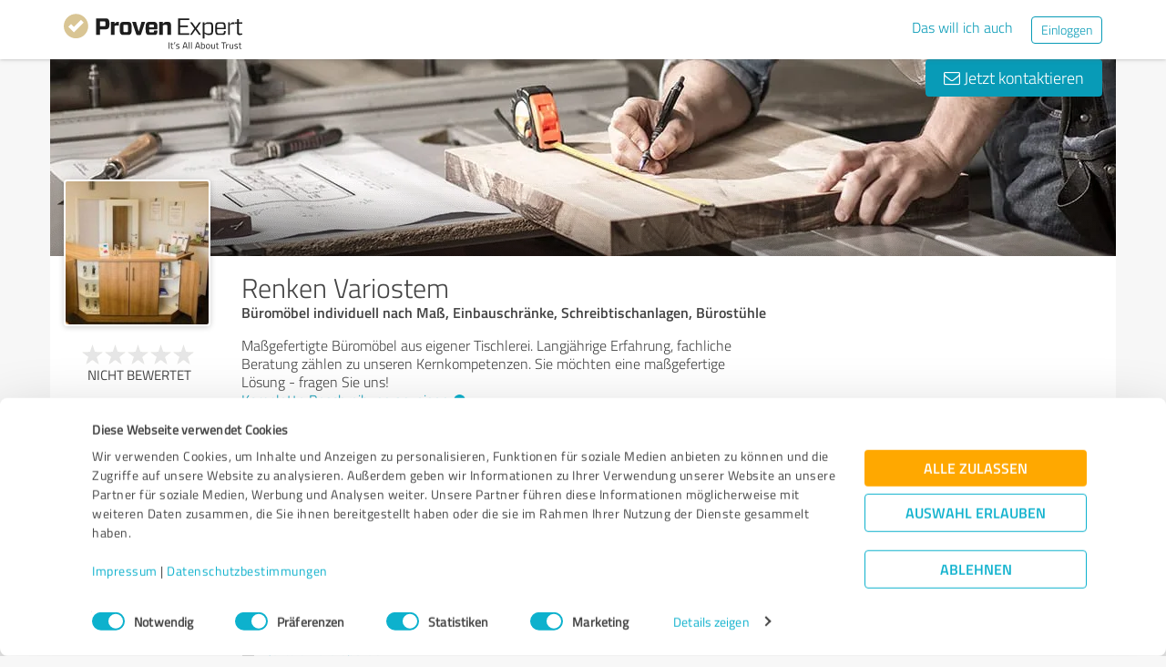

--- FILE ---
content_type: text/html; charset=UTF-8
request_url: https://www.provenexpert.com/de-de/renken-variostem/
body_size: 26684
content:
<!DOCTYPE html>
<html lang="de" spellcheck="false">
	<head>
        <meta charset="utf-8">
                                <script id="Cookiebot" src="https://consent.cookiebot.com/uc.js" data-cbid="e89874dc-49a1-4fa1-9cec-8c95488ed95c" data-culture="DE" type="text/javascript"></script>
                        <title>Renken Variostem Erfahrungen &amp; Bewertungen</title>
		<meta name="viewport" content="width=device-width, initial-scale=1, minimum-scale=1, maximum-scale=1, user-scalable=no">
		<meta name="description" content="Erfahrungen &amp; Bewertungen zu Renken Variostem (Bad Zwischenhahn), Büromöbel individuell nach Maß Einbauschränke Schreibtischanlagen Bürostühle"><meta property="twitter:card" content="summary_large_image"><meta property="og:title" content="Bewertungsprofil von Renken Variostem | ProvenExpert.com"><meta property="og:description" content="0 Bewertungen | Gesamtnote : Nicht bewertet (0/5) | Empfehlungsquote : 0%"><meta property="og:image" content="https://images.provenexpert.com/e3/35/80a3b1c9f30849b41b4fff4845c9/renken-variostem_full_1484152858.jpg"><meta property="og:image:width" content="344"><meta property="og:image:height" content="344"><meta property="og:image:secure_url" content="https://images.provenexpert.com/e3/35/80a3b1c9f30849b41b4fff4845c9/renken-variostem_full_1484152858.jpg"><meta property="og:image:secure_url:width" content="344"><meta property="og:image:secure_url:height" content="344"><meta property="twitter:image" content="https://images.provenexpert.com/e3/35/80a3b1c9f30849b41b4fff4845c9/renken-variostem_full_1484152858.jpg"><meta property="twitter:image:width" content="344"><meta property="twitter:image:height" content="344">
<link rel="canonical" href="https://www.provenexpert.com/de-de/renken-variostem/">
<link rel="alternate" hreflang="de-DE" href="https://www.provenexpert.com/de-de/renken-variostem/">
<link rel="alternate" hreflang="de" href="https://www.provenexpert.com/de-de/renken-variostem/">
<link rel="alternate" hreflang="x-default" href="https://www.provenexpert.com/renken-variostem/">
        <script>
window.dataLayer = window.dataLayer || [];
window.dataLayer.push({"visitorType":null,"orderID":null,"userPlan":null,"pageCategory":"profile","isEnterprise":"no","logged_in":false,"review_count":null,"profile_public":null,"plan":null,"free_user":false,"basic_user":false,"plus_user":false,"premium_user":false,"country":null,"germany":false,"row":false,"austria":false,"switzerland":false,"browser_language":"en","ui_language":"de","en_lang":false,"de_lang":true,"profile_visitor":true});
window.dataLayer.push({"event":"profile_page_visits"});
</script>
        <link rel="icon" type="image/svg+xml" href="https://www.provenexpert.com/images/favicons/favicon.svg">
<link rel="icon" type="image/png" sizes="256x256" href="https://www.provenexpert.com/images/favicons/favicon-256x256.png">
<link rel="icon" type="image/png" sizes="192x192" href="https://www.provenexpert.com/images/favicons/favicon-192x192.png">
<link rel="icon" type="image/png" sizes="128x128" href="https://www.provenexpert.com/images/favicons/favicon-128x128.png">
<link rel="icon" type="image/png" sizes="96x96" href="https://www.provenexpert.com/images/favicons/favicon-96x96.png">
<link rel="icon" type="image/png" sizes="32x32" href="https://www.provenexpert.com/images/favicons/favicon-32x32.png">
<link rel="icon" type="image/x-icon" sizes="16x16 32x32 48x48 96x96 144x144 192x192 240x240 256x256" href="https://www.provenexpert.com/favicon.ico">
<link rel="apple-touch-icon" sizes="180x180" href="https://www.provenexpert.com/images/favicons/apple-touch-icon.png">
<link rel="preload" href="https://www.provenexpert.com/webfonts/fontawesome-webfont.woff?v=4.0.3" as="font" type="font/woff" crossorigin>
<link rel="preload" href="https://www.provenexpert.com/webfonts/titillium_ext_latin/titilliumweb-extralight-webfont.woff" as="font" type="font/woff" crossorigin>
<link rel="preload" href="https://www.provenexpert.com/webfonts/titillium_ext_latin/titilliumweb-light-webfont.woff" as="font" type="font/woff" crossorigin>
<link rel="preload" href="https://www.provenexpert.com/webfonts/titillium_ext_latin/titilliumweb-regular-webfont.woff" as="font" type="font/woff" crossorigin>
<link rel="preload" href="https://www.provenexpert.com/webfonts/titillium_ext_latin/titilliumweb-semibold-webfont.woff" as="font" type="font/woff" crossorigin>
<link rel="preload" href="https://www.provenexpert.com/webfonts/titillium_ext_latin/titilliumweb-bold-webfont.woff" as="font" type="font/woff" crossorigin>
<link rel="image_src" href="https://images.provenexpert.com/e3/35/80a3b1c9f30849b41b4fff4845c9/renken-variostem_full_1484152858.jpg">
<link rel="preload" href="https://www.provenexpert.com/webfonts/provenexpert.woff" as="font" type="font/woff" crossorigin>
<link rel="preload" href="https://images.provenexpert.com/e3/35/80a3b1c9f30849b41b4fff4845c9/renken-variostem_medium_1484152858.jpg" as="image" type="image/jpeg">
<link rel="preload" href="https://www.provenexpert.com/images/header/bg/handwerk_6.webp" as="image" type="image/webp" media="(min-width: 768px)">
<link rel="preload" href="https://www.provenexpert.com/images/header/mobile/handwerk_6.webp" as="image" type="image/webp" media="(max-width:767px)">
		<link rel="stylesheet" type="text/css" href="https://www.provenexpert.com/css/main.css?v=93" media="screen,print">
		        <meta name="author" content="ProvenExpert">
                        <script type="text/plain" data-cookieconsent="statistics">
        (function(w,d,s,l,i){w[l]=w[l]||[];w[l].push({'gtm.start':
        new Date().getTime(),event:'gtm.js'});var f=d.getElementsByTagName(s)[0],
        j=d.createElement(s),dl=l!='dataLayer'?'&l='+l:'';j.async=true;j.src=
        'https://www.googletagmanager.com/gtm.js?id='+i+dl;f.parentNode.insertBefore(j,f);
        })(window,document,'script','dataLayer','GTM-PKSQFV9');</script>
                    	</head>
	<body class="default webp peGreyBg locale-de-de provenexpert">

 
        
		                                                                        <div class="peHeader fixed">

	<div class="container">
		<div class="brow mt10">
			<div class="headerContainer">

				                    					    <div class="col1" style="margin-top:5px; position: relative;">
                            <a class="fl" href="https://www.provenexpert.com/de-de/?utm_source=Profil&amp;utm_medium=Button&amp;utm_campaign=Info" title="Zur ProvenExpert Startseite">							    <span class="logo "></span>
                            </a>						    						    	                    </div>
                    										
						                                                            <div class="fr hidden-xs" style="display:flex;padding-right:15px;margin-top:8px;">
                                                                    <span class="links _hidden-xs">
                                        <a class="mr20" style="margin-top:1px;" href="https://www.provenexpert.com/de-de/registrierung/?utm_source=Profil&amp;utm_medium=Button&amp;utm_campaign=Info&amp;utm_term=das_will_ich_auch" title="Das will ich auch">Das will ich auch</a>
                                    </span>
                                                                
                                <a class="peButton outline small fl" href="https://www.provenexpert.com/de-de/login/?utm_source=Profil&amp;utm_medium=Button&amp;utm_campaign=Info" title="Einloggen">Einloggen</a>
                                </div>
                            											
                                            <div class="visible-xs fr col4 mobileMenu">
                            <a class="fr" data-testid="menu-button" onclick="Nav.toggleMobileMenu(false);">
                                <span>
                                    <i class="fl fa fa-bars"></i><i class="fa fa-caret-down" style="margin-top:17px;"></i>
                                </span>
                            </a>

                                                    </div>
                        
							
			</div>
		</div>
	</div>

</div>

    <div class="visible-xs letsStartMobileBannerSpacer"></div>
    <div class="visible-xs letsStartMobileBanner">
        <div class="letsStartMobileBannerContainer">
            <div class="letsStartMobileBannerText">Vertrauen von über 1,4 Millionen Unternehmen.</div>
            <a class="letsStartMobileBannerButton"
               href="https://www.provenexpert.com/de-de/registrierung/?utm_source=Profil&amp;utm_medium=Button&amp;utm_campaign=Info&amp;utm_term=das_will_ich_auch"
               title="Das will ich auch">
                Das will ich auch            </a>
        </div>
    </div>



    <div id="profileContactHeader" class="peHeader fixed profileContact hidden">
        <div class="container">
            <div class="brow">
                <div class="col-md-7 col-sm-8 mt5">
                    <img id="userAvatar" class="fl mt5" width="40" height="40" src="https://images.provenexpert.com/e3/35/80a3b1c9f30849b41b4fff4845c9/renken-variostem_medium_1484152858.jpg" alt="Renken Variostem">
                    <div class="blueText peSub fl mt0 mb0 ml10 pointer" style="width:88%;" onclick="Tools.scrollTo('#topscroll',500);" title="Details zu Renken Variostem ansehen">
                        <div style="margin-top:11px;">Renken Variostem</div>
                    </div>
                </div>

                <div class="col-md-5 col-sm-4 rightText mt10">
                                            <a class="peButton fr" onclick="return Profile.scrollToContact('contact');" href="#kontakt" title="Nachricht an Renken Variostem schreiben"><i class="fa fa-envelope-o"></i> Nachricht schreiben</a>
                    
                                                                
                                        <div class="hidden-sm fr mr30" style="margin-top:2px;" onclick="Tools.scrollTo($('#ratings'),400,{offset:-70});">
                                                <div class="mtFix centerText" style="margin-top: 12px;">

                
                            <div class="profileStars centerStars clearfix"><span class="star grey"></span><span class="star grey"></span><span class="star grey"></span><span class="star grey"></span><span class="star grey"></span></div>
        <div class="uc fontXL small">Nicht bewertet</div>
            
    </div>
                                            </div>
                                    </div>
            </div>
        </div>
    </div>
                                                		
		

	<div class="oldHeaderMargin"></div>


    
    

    
    



<div class="container">

    <script type="application/ld+json">{"@context":"https:\/\/schema.org","@type":"LocalBusiness","name":"Renken Variostem","image":{"@type":"ImageObject","@id":"https:\/\/www.provenexpert.com\/#\/schema\/ImageObject\/renken-variostem","url":"https:\/\/images.provenexpert.com\/e3\/35\/80a3b1c9f30849b41b4fff4845c9\/renken-variostem_full_1484152858.jpg","width":{"@type":"QuantitativeValue","value":344,"unitCode":"E37","unitText":"pixel"},"height":{"@type":"QuantitativeValue","value":344,"unitCode":"E37","unitText":"pixel"},"contentUrl":"https:\/\/images.provenexpert.com\/e3\/35\/80a3b1c9f30849b41b4fff4845c9\/renken-variostem_full_1484152858.jpg"},"address":{"@type":"PostalAddress","streetAddress":"Borsigstra\u00dfe 3 -9","postalCode":"26 16","addressLocality":"Bad Zwischenhahn","addressCountry":"de"},"telephone":"+49 (0) 4403-2279"}</script>
	<div id="customHeaderStyle" class="hidden">
</div>

<div class="brow mobileMt0">
	<div data-titleimage="handwerk_6" class="col-xs-12 profileHeader profileHeader_handwerk_6 item vcard">
                		
            <div class="contactButtons hidden-xs">
                
                                            <a class="peButton" onclick="return Profile.scrollToContact('contact');" href="#kontakt" title="Nachricht an Renken Variostem senden"><i class="fa fa-envelope-o"></i> Jetzt kontaktieren</a>
                    
                
            </div>

		

	</div>
</div>
<div class="brow whiteBg">

    <div class="col-md-push-2 col-md-10 col-sm-9 col-sm-push-3 col-xs-12">

        <h1 class="profileName">Renken Variostem</h1>

                    <h2 class="profileJob">Büromöbel individuell nach Maß, Einbauschränke, Schreibtischanlagen, Bürostühle</h2>
        
    </div>



    <div class="col-md-pull-10 col-md-2 col-sm-pull-9 col-sm-3 col-xs-12 avatarColContainer" style="float:right;">
        <div class="brow">

    <div class="col-sm-12 col-xs-6">

        <div class="avatarContainer">
                            <img id="userAvatar" fetchpriority="high" class="fullmediaquery pointer" width="157" height="157" src="https://images.provenexpert.com/e3/35/80a3b1c9f30849b41b4fff4845c9/renken-variostem_medium_1484152858.jpg" alt="Renken Variostem" title="Renken Variostem" onclick="Profile.magnifyAvatar();">
                <div class="avatarZoom fa fa-search whiteText" onclick="Profile.magnifyAvatar();"></div>
            
                    </div>

                    </div>

    <div class="col-sm-12 col-xs-6" id="profileHeaderSummary">

        <div class="mtFix centerText" style="margin-top: 12px;">

                
                                                <div class="profileStars bigger centerStars clearfix"><span class="star grey"></span><span class="star grey"></span><span class="star grey"></span><span class="star grey"></span><span class="star grey"></span></div>
        <div class="ratingValueLabel small">Nicht bewertet</div>
                                
    </div>

    </div>
        
</div>

<div class="mt25 centerText">
        
    
    <div class="mb15">
                                                        <a class="peButton full profileSpecButton" target="_blank" href="https://www.provenexpert.com/renken-variostem/1cb7/" onclick="Tools.trk('Profil','Referenz geben');" title="Renken Variostem bewerten">Jetzt bewerten</a>
                                            </div>


<div class="mb15 shareButton-container">
        <a class="peButton outline shareButton small-font"
       data-share-link="Profile.openShareLayer(&quot;https:\/\/www.provenexpert.com\/de-de\/renken-variostem\/&quot;,
                       &quot;Renken Variostem Erfahrungen &amp;amp; Bewertungen&quot;,
                       &quot;Erfahrungen &amp;amp; Bewertungen zu Renken Variostem (Bad Zwischenhahn), B\u00fcrom\u00f6bel individuell nach Ma\u00df Einbauschr\u00e4nke Schreibtischanlagen B\u00fcrost\u00fchle&quot;,
                       false);"
       title="Profil teilen"
       onclick="Profile.openShareLayer(&quot;https:\/\/www.provenexpert.com\/de-de\/renken-variostem\/&quot;,
                       &quot;Renken Variostem Erfahrungen &amp;amp; Bewertungen&quot;,
                       &quot;Erfahrungen &amp;amp; Bewertungen zu Renken Variostem (Bad Zwischenhahn), B\u00fcrom\u00f6bel individuell nach Ma\u00df Einbauschr\u00e4nke Schreibtischanlagen B\u00fcrost\u00fchle&quot;,
                       false);">
        <span class="share-icon"></span>
        <span class="shareButton-text">Profil teilen</span>
    </a>
    
    </div>


    <div class="mb15">
        <a class="peButton visible-xs" style="margin-left:0; margin-top: 16px; margin-bottom: 28px"
           onclick="$('#contactUserFormContainer').removeClass('hidden-xs');Tools.scrollTo($('#kontakt'),200,{offset:20});"
           title="Nachricht an Renken Variostem senden"><i
                    class="fa fa-envelope-o"></i> Jetzt kontaktieren        </a>
    </div>
</div>
    </div>



    <div class="col-md-push-2 col-md-10 col-sm-9 col-sm-push-3 col-xs-12">

        <div class="brow">

                            <div class="clearfix visible-xs">
                    <div class="col-xs-12 centerText mt20 mb20">
                        <div class="collableGreyBg semibold sliderBarHeader" onclick="Profile.toggleArea('aboutMeDataContainer',$(this).find('a'),false);" data-testid="contact-expand-button">
                            Kontaktdaten                            <a class="fr" style="height:20px;margin-top:4px;margin-right:10px;"><span class="circleButtonSmall inv plus"></span></a>
                        </div>
                    </div>
                </div>
            

            <div id="aboutMeDataContainer" class="aboutMeDataContainer mt15 profileDefaultText col-md-7 col-sm-5 col-xs-12 mb15">

                
                <div class="brow">

                    <div class="col-xs-12 mb20">
                        <div id="welcomeTextPublic">
                            	<div class="clearfix welcomeTextParagraph">
				
					Maßgefertigte Büromöbel aus eigener Tischlerei. Langjährige Erfahrung, fachliche Beratung zählen zu unseren Kernkompetenzen. Sie möchten eine maßgefertige Lösung - fragen Sie uns!			
							<div class="collapseAboutme">
					<a onclick="Profile.toggleAboutmeData();">
                        Komplette Beschreibung anzeigen<span class="circleButtonSmall plus inv tiny" style="position:relative;left:5px;top:1px;"></span>
					</a>
				</div>
							
		
					</div>


	<div id="offerTags" class="mt20" style="display:none;">
		<div class="mb5"><h3><strong>Angebote</strong></h3></div>

				<div id="offerTagsPublic" class="clearfix">
							<span class="peTagPill">Büromöbel nach individuell Maß</span>
							<span class="peTagPill">Einbauschränke nach Maß</span>
							<span class="peTagPill">Individuelle Schreibtischanlagen</span>
							<span class="peTagPill">moderne Bürostühle</span>
							<span class="peTagPill">Schreibtischanlagen</span>
							<span class="peTagPill">Trennwände</span>
							<span class="peTagPill">Empfangstresen -Einbaumöbel für den Besprechungs- und Verkaufsraum</span>
							<span class="peTagPill">für Aufenthalts- und Nebenräume</span>
						
					</div>
		
					<div>
				<a onclick="Profile.toggleAboutmeData();">
					Weniger anzeigen<span class="circleButtonSmall minus inv tiny" style="position:relative;left:5px;top:1px;"></span>
				</a>
			</div>
			</div>
                        </div>
                    </div>


                    <div class="col-sm-12 col-md-6 col-xs-12 mb15 mobileMb20">
                        
                        <div id="personalPublic">
                            <div class="mb5 mobileMb5"><h3><strong>Kontaktdaten</strong></h3></div>

Renken Variostem<br>

<address>
        Borsigstraße 3 -9
    <br>
        <div>
                    
                            26 16                Bad Zwischenhahn                                </span>
                                        <br>
            </div>

    Deutschland<br>    </address>

	<span class="peicon-location mr5"></span>
    	<a title="Google Maps" href="https://www.google.de/maps?q=Renken+Variostem+Borsigstra%C3%9Fe+3+-9%2C+26+16+Bad+Zwischenhahn%2C+Deutschland&hl=de" rel="nofollow" target="_blank" rel="noopener">Anfahrt</a>
	<br>

	<br>


<div>
			<span class="peicon-phone mr5"></span>
		<a href="tel:+4944032279">+49 (0) (0) 4403-2279</a>
		<br>
					<span class="peicon-document mr5"></span>
		+49 (0) (0) 4403-1279		<br>
				<span class="peicon-email mr5"></span>
		<a title="E-Mail an Renken Variostem schreiben" href="mailto:info@renken-variostem.de?Subject=Anfrage zu Ihrem ProvenExpert Profil"><span>info@renken-variostem.de</span></a>
		<br>
	            <span class="peicon-document mr5"></span>
                <a rel="nofollow" onclick="Profile.showImprint('1pwplHQpkVQpmqGB1xmAjVGp1RQA5VaA');" title="Impressum">Impressum</a>
        <br>
    
            
                    <span class="peicon-calendar mr5"></span>
                            <a rel="nofollow" data-testid="profile-appointment-button" onclick="return Profile.scrollToContact('appointment');"><span>Termin vereinbaren</span></a>
                            <br>
            
</div>
                        </div>
                    </div>

                    <div id="slideshowContainer">
                                        </div>

                                            <div class="col-sm-12 col-md-6 col-xs-12">

                            <div class="mb20">
                                                                                                    <h3><strong class="mb5 mobileMb5 clearfix">Öffnungszeiten</strong></h3>
                                    <div id="profilesOpening">

                                    </div>
                                                                                    <div id="showAllOpeningTimes" style="margin-top:1.4%;">
                                                <a onclick="Profile.toggleAllOpeningTimes(1, false, false);">
                                                    <span class="showAll">Alle Zeiten anzeigen</span><span class="showLess hidden">Weniger anzeigen</span><span class="circleButtonSmall plus inv tiny" style="position:relative;left:5px;top:1px;"></span>
                                                </a>
                                            </div>
                                        
                                        <div id="openingAppointment" class="hidden" style="margin-top:1.4%;">
                                            <a onclick="return Profile.scrollToContact('contact');" rel="nofollow" title="Termine nur auf Anfrage">Termine nur auf Anfrage</a>
                                        </div>
                                                            </div>



                                                            <div style="position:relative;" class="mb15">
                                    
                                                                            <div class="mb5 mobileMb5"><h3><strong>Webseiten</strong></h3></div>
                                        <div id="profilesPublic"><div class="clearfix"><span class="fl peicon-new-window mr5"></span><a href="https://renken-variostem.de/" target="_blank" title="www.renken-variostem.de"><span class="fl mb10 mobileMb5 ulHover" style="width:85%;line-height:20px;word-wrap: break-word;">www.renken-variostem.de</span></a></div></div>
                                                                                                             </div>
                                                                                </div>
                    
                </div>
                
            </div>

            
            <div class="col-md-5 col-sm-7 col-xs-12" style="">

                
            </div>

        </div>

    </div>

</div>

    <div id="avatarImageLayer" class="modal" tabindex="-1" role="dialog" aria-hidden="true">
	<div class="modal-dialog peAvatarLayer">
		<div class="modal-content">
			<div class="modal-body">
				<img id="userAvatarBig" class="full pointer" width="344" height="344" src="[data-uri]" alt="Renken Variostem" onclick="Profile.closeDialog('avatarImageLayer')" title="Schließen">
			</div>
		</div>
	</div>
</div>
<div id="imageAndVideoLayer" class="modal" tabindex="-1" role="dialog" aria-hidden="true">
</div>
    
	

   
    
    
    <a id="ratings"></a><div id="surveyFilter"></div>
				
            
    
                
    <!-- Callback button for mobile -->

			<div class="mt30 centerText visible-xs _visible-sm">
														<a class="peButton full" onclick="Tools.trk('Profil','Referenz geben');Profile.gotoTopic('https://www.provenexpert.com/renken-variostem/1cb7/');" title="Renken Variostem bewerten">Jetzt bewerten</a>
												</div>
	
	<div class="centerText visible-xs visible-sm mt15 mb20">
        <div class="mb15">
            <a class="peButton outline shareButton small-font" onclick="Profile.openShareLayer('https://www.provenexpert.com/de-de/renken-variostem/', 'Renken Variostem Erfahrungen &amp; Bewertungen', 'Erfahrungen &amp;amp; Bewertungen zu Renken Variostem \(Bad Zwischenhahn\), B&uuml;rom&ouml;bel individuell nach Ma&szlig; Einbauschr&auml;nke Schreibtischanlagen B&uuml;rost&uuml;hle');">
                <span class="share-icon"></span>
                <span class="shareButton-text">Profil teilen</span>
            </a>
        </div>
	</div>

            <a id="kontakt"></a>
<div id="appointment" style="top: -80px;position: relative"></div>
<div id="contactUserFormContainer" class="brow peGoldBg peBorderRadius mb25 noInputBorder mt30">

    <div class="centerText col-xs-12 mt25 mb25">
        <h2 class="whiteText profileSectionHl"><span class="fa fa-envelope-o"></span> Ihre Nachricht an Renken Variostem</h2>
    </div>

    <div class="col-lg-offset-1 col-lg-10">

        <form id="contactUserForm" class="brow form contactUserForm">
                        <input type="hidden" name="tk" value="==DZ3pQZjHwZkDwZ.==DC9RIGmZTEAqKId1RrEcJG">
            <input id="tk2" type="hidden" name="tk2" value="">
            <input type="hidden" name="contact[profile]" value="renken-variostem">
            <div class="form-inner">
            <div class="col-sm-6 col-xs-12 mb40">

                                                    <textarea class="sp12 medium" maxlength="1500" id="contactMessage"
                              data-contacttxt="Hallo Renken Variostem,

bitte nehmen Sie Kontakt mit mir auf.

Mit freundlichen Grüßen"
                              data-appointmenttxt="Hallo Renken Variostem,

ich möchte gerne einen Termin mit Ihnen vereinbaren.
Bitte nehmen Sie Kontakt mit mir auf.

Mit freundlichen Grüßen"
                              name="contact[message]" data-validate="text" data-errormsg="Bitte eine Nachricht eingeben"
                              onblur="Register.checkName(this,true);">Hallo Renken Variostem,

bitte nehmen Sie Kontakt mit mir auf.

Mit freundlichen Grüßen</textarea>
                
                <div class="label fl">Bitte füllen Sie das rot markierte Feld aus.</div>

            </div>

            <div class="col-sm-6 col-xs-12 mb40">
                <div class="brow">
                    <div class="col-xs-12 mb20">
                        <div>
                            <input class="sp12 medium" type="text" id="contactName" name="contact[name]" placeholder="Ihr Name*" data-validate="text" onblur="Register.checkName(this,true);">
                            <div class="label fl">Bitte füllen Sie das rot markierte Feld aus.</div>
                            <span class="fa fa-check"></span>
                        </div>
                    </div>

                    <div class="col-xs-12 mb20">
                        <div>
                                                        <input class="sp12 medium" type="email" id="contactEmail" name="contact[email]" placeholder="E-Mail*"  data-validate="mail" data-errormsg="Bitte geben Sie eine gültige E-Mail-Adresse ein." onblur="Register.checkMailValide(this,true);">
                            <div class="label fl">Ungültige E-Mail-Adresse</div>
                            <span class="fa fa-check"></span>
                        </div>
                    </div>


                        <!--                    <div class="col-sm-6 col-xs-12">-->
                        <!--                        <input id="contact_message" class="tf" type="radio" name="contact[type]" value="message" onchange="Profile.changeRequestMode(this)" checked>-->
                        <!--                        <label for="contact_message">--><!--</label>-->
                        <!--                    </div>-->
                    <div class="col-xs-12 checkbox-container">
                                                    <div class="col-xs-6 checkbox">
                                <input id="contact_callback" class="" type="checkbox" name="contact[type]" value="callback" onchange="Profile.changeRequestMode(this)">
                                <label for="contact_callback">Bitte um Rückruf</label>
                            </div>
                                            <div class="col-xs-6 textRequired">
                        <div>* Erforderliche Angaben</div>
                    </div>

                        <div  class="phoneContainer" id="phoneContainer">
                            <div>
                                <input class="sp12 medium" type="text" id="contactPhone" onblur="Register.checkPhoneNumber(this);Form.formatTelFlag(this)" name="contact[phone]" placeholder="Telefon* " >
                                <div class="label fl">Ungültige Zeichen. Nur Zahlen und Leerzeichen sind möglich.</div>
                                <span class="fa fa-check"></span>
                            </div>
                        </div>
                    </div>

                </div>

                <div class="brow mt20 mb20">
                    <div class="col-sm-6 col-xs-12 centerText">
                        <div class="loadingIcon upload mt10 hidden"></div>
                        <a id="sendContactMessageButton" onclick="Profile.sendContactForm();" class="full peButton defaultVisible" title="Nachricht an Renken Variostem senden">Nachricht senden</a>
                    </div>
                </div>
                <div class="brow">
                    <p class="dataProcessingAgreement col-xs-12">
                        Ich stimme den <a href="https://www.provenexpert.com/de-de/datenschutzbestimmungen/" class="link" target="_blank"  title="Datenschutzbestimmungen" >Datenschutzbestimmungen</a> zu.                    </p>
                    </div>
                </div>
            </div>
        </form>
      </div>

    <div id="userContactMessage" class="col-lg-offset-1 col-lg-10 hidden defaultHidden mb20">
        <div class="alert success"></div>
        <div class="alert error"></div>
    </div>
</div>
    
    <div class="brow mt10 mb20 centerText-xs">
	<div class="col-xs-12 light" style="font-size:13px;">
		
										
			Profil aktiv seit 21.09.2016&nbsp;&nbsp;|&nbsp;&nbsp;<span>Letzte Aktualisierung: 25.03.2023</span>

							&nbsp;&nbsp;|&nbsp;&nbsp;<a onclick="Report.getProfileBox('renken-variostem');">Profil melden</a>
				</div>
</div>

                	<aside data-nosnippet="true">
		<div class="brow whiteBg hidden-xs" style="padding-bottom:25px;border-radius:4px 4px 0 0;">
			<div class="col-md-10 col-sm-9 thin blueText mt25 profileSectionHl">
                <h2 class="fsInherit colorInherit">Erfahrungen zu weiteren Anbietern aus dem Bereich Stationärer Handel</h2>
			</div>
							<div class="col-md-2 col-sm-3 pagination mt20">
					<div class="fr">
						<a class="pagItem prev" title="Vorherige Seite" onclick="Profile.toggleOtherProfiles('prev');"><i class="arrow"></i></a>
						<a class="pagItem next" title="Nächste Seite" onclick="Profile.toggleOtherProfiles('next');"><i class="arrow"></i></a>
					</div>
				</div>
					</div>
		<div class="brow whiteBg visible-xs" style="padding-bottom:10px;border-radius:4px 4px 0 0;">
			<div class="col-xs-12 thin centerText blueText mt25 profileSectionHl">
									<span class="sliderArrows" style="top:0;">
						<span onclick="Beta.otherProfilesSliderHandle.slickPrev();" class="fa fa-angle-left fl"></span>
						<span onclick="Beta.otherProfilesSliderHandle.slickNext();" class="fa fa-angle-right fr"></span>
					</span>
								<div class="col-xs-10 col-xs-offset-1">Erfahrungen zu weiteren Anbietern aus dem Bereich Stationärer Handel</div>
			</div>
		</div>
		<div id="otherProfilesList" class="otherProfilesList brow whiteBg">
							<div class="otherProfileElems">
									<div class="otherProfileElem col-sm-4 col-xs-12 mb20">
						<div class="peProfileBorder peProfilePaddingContainer" style="padding-top:10px;padding-bottom:10px;padding-right:15px;">
							<div style="min-height:65px">
								<a class="peSub mt0" target="_blank" title="Kundenbewertungen &amp; Erfahrungen zu citizenhome - Ihr Inneneinrichter in Düsseldorf. Mehr Infos anzeigen." href="https://www.provenexpert.com/citizenhome-ihr-inneneinrichter-in-duesseldorf/" onclick="Profile.redirectToUserProfile('https://www.provenexpert.com/citizenhome-ihr-inneneinrichter-in-duesseldorf/', '0', '0', 'citizenhome - Ihr Inneneinrichter in Düsseldorf');" >citizenhome - Ihr Inneneinrichter in Düsseldorf</a>
							</div>
							<div class="clearfix">
								<div class="fl leftCol">
									<div class="fontXL light">
                                        17 Bewertungen									</div>
																	</div>
								<div class="fr">
									<img width="50" height="50" title="citizenhome - Ihr Inneneinrichter in Düsseldorf" src="https://images.provenexpert.com/dd/20/e8c3312b1abd44ca7b6426b10f4b/citizenhome-ihr-inneneinrichter-in-duesseldorf_medium_1657198812.jpg" alt="citizenhome - Ihr Inneneinrichter in Düsseldorf">
								</div>
							</div>
						</div>
					</div>
									<div class="otherProfileElem col-sm-4 col-xs-12 mb20">
						<div class="peProfileBorder peProfilePaddingContainer" style="padding-top:10px;padding-bottom:10px;padding-right:15px;">
							<div style="min-height:65px">
								<a class="peSub mt0" target="_blank" title="Kundenbewertungen &amp; Erfahrungen zu Küche&Co Oldenburg. Mehr Infos anzeigen." href="https://www.provenexpert.com/kuecheco-oldenburg/" onclick="Profile.redirectToUserProfile('https://www.provenexpert.com/kuecheco-oldenburg/', '1', '0', 'Küche&Co Oldenburg');" >Küche&Co Oldenburg</a>
							</div>
							<div class="clearfix">
								<div class="fl leftCol">
									<div class="fontXL light">
                                        320 Bewertungen									</div>
																			<div class="clearfix" style="margin-top:2px;">
											<div class="profileStars bigger"><span class="star gold"></span><span class="star gold"></span><span class="star gold"></span><span class="star gold"></span><span class="star gold_grey"></span></div>
											<div class="fontXL goldText">4.62 von 5</div>
										</div>
																	</div>
								<div class="fr">
									<img width="50" height="50" title="Küche&Co Oldenburg" src="https://images.provenexpert.com/f9/b9/d183a45e556f5463dfbbe1c9c386/kuecheco-oldenburg_medium_1755764848.jpg" alt="Küche&Co Oldenburg">
								</div>
							</div>
						</div>
					</div>
									<div class="otherProfileElem col-sm-4 col-xs-12 mb20">
						<div class="peProfileBorder peProfilePaddingContainer" style="padding-top:10px;padding-bottom:10px;padding-right:15px;">
							<div style="min-height:65px">
								<a class="peSub mt0" target="_blank" title="Kundenbewertungen &amp; Erfahrungen zu aldacon Gesellschaft für Immobilienvermittlung und Consulting mbH. Mehr Infos anzeigen." href="https://www.provenexpert.com/aldacon-gesellschaft-fuer-immobilienvermittlung-und-consulting-mbh/" onclick="Profile.redirectToUserProfile('https://www.provenexpert.com/aldacon-gesellschaft-fuer-immobilienvermittlung-und-consulting-mbh/', '2', '0', 'aldacon Gesellschaft für Immobilienvermittlung und Consulting mbH');" >aldacon Gesellschaft für Immobilienvermittlung und Consulting mbH</a>
							</div>
							<div class="clearfix">
								<div class="fl leftCol">
									<div class="fontXL light">
                                        232 Bewertungen									</div>
																	</div>
								<div class="fr">
									<img width="50" height="50" title="aldacon Gesellschaft für Immobilienvermittlung und Consulting mbH" src="https://images.provenexpert.com/e1/6d/486dd0b9139fcb13628eafb004a0/aldacon-gesellschaft-fuer-immobilienvermittlung-und-consulting-mbh_medium_1598879390.jpg" alt="aldacon Gesellschaft für Immobilienvermittlung und Consulting mbH">
								</div>
							</div>
						</div>
					</div>
								</div>
							<div class="hidden otherProfileElems">
									<div class="otherProfileElem col-sm-4 col-xs-12 mb20">
						<div class="peProfileBorder peProfilePaddingContainer" style="padding-top:10px;padding-bottom:10px;padding-right:15px;">
							<div style="min-height:65px">
								<a class="peSub mt0" target="_blank" title="Kundenbewertungen &amp; Erfahrungen zu Cronen Apotheke Coesfeld. Mehr Infos anzeigen." href="https://www.provenexpert.com/cronen-apotheke-coesfeld/" onclick="Profile.redirectToUserProfile('https://www.provenexpert.com/cronen-apotheke-coesfeld/', '0', '1', 'Cronen Apotheke Coesfeld');" >Cronen Apotheke Coesfeld</a>
							</div>
							<div class="clearfix">
								<div class="fl leftCol">
									<div class="fontXL light">
                                        31 Bewertungen									</div>
																			<div class="clearfix" style="margin-top:2px;">
											<div class="profileStars bigger"><span class="star gold"></span><span class="star gold"></span><span class="star gold"></span><span class="star gold"></span><span class="star gold_grey"></span></div>
											<div class="fontXL goldText">4.66 von 5</div>
										</div>
																	</div>
								<div class="fr">
									<img width="50" height="50" title="Cronen Apotheke Coesfeld" src="https://images.provenexpert.com/e7/8a/b4b34f494893ca695a86d95e0268/cronen-apotheke-coesfeld_medium_1681467895.jpg" alt="Cronen Apotheke Coesfeld">
								</div>
							</div>
						</div>
					</div>
									<div class="otherProfileElem col-sm-4 col-xs-12 mb20">
						<div class="peProfileBorder peProfilePaddingContainer" style="padding-top:10px;padding-bottom:10px;padding-right:15px;">
							<div style="min-height:65px">
								<a class="peSub mt0" target="_blank" title="Kundenbewertungen &amp; Erfahrungen zu SR Betten Vertriebs GmbH. Mehr Infos anzeigen." href="https://www.provenexpert.com/sr-betten-vertriebs-gmbh/" onclick="Profile.redirectToUserProfile('https://www.provenexpert.com/sr-betten-vertriebs-gmbh/', '1', '1', 'SR Betten Vertriebs GmbH');" >SR Betten Vertriebs GmbH</a>
							</div>
							<div class="clearfix">
								<div class="fl leftCol">
									<div class="fontXL light">
                                        68 Bewertungen									</div>
																			<div class="clearfix" style="margin-top:2px;">
											<div class="profileStars bigger"><span class="star gold"></span><span class="star gold"></span><span class="star gold"></span><span class="star gold"></span><span class="star gold"></span></div>
											<div class="fontXL goldText">4.78 von 5</div>
										</div>
																	</div>
								<div class="fr">
									<img width="50" height="50" title="SR Betten Vertriebs GmbH" src="https://images.provenexpert.com/b4/0b/0213c3860943de178c6197beb759/sr-betten-vertriebs-gmbh_medium_1550661101.jpg" alt="SR Betten Vertriebs GmbH">
								</div>
							</div>
						</div>
					</div>
									<div class="otherProfileElem col-sm-4 col-xs-12 mb20">
						<div class="peProfileBorder peProfilePaddingContainer" style="padding-top:10px;padding-bottom:10px;padding-right:15px;">
							<div style="min-height:65px">
								<a class="peSub mt0" target="_blank" title="Kundenbewertungen &amp; Erfahrungen zu SCHLOSSBERGER-IMMOBILIEN. Mehr Infos anzeigen." href="https://www.provenexpert.com/schlossberger-immobilien2/" onclick="Profile.redirectToUserProfile('https://www.provenexpert.com/schlossberger-immobilien2/', '2', '1', 'SCHLOSSBERGER-IMMOBILIEN');" >SCHLOSSBERGER-IMMOBILIEN</a>
							</div>
							<div class="clearfix">
								<div class="fl leftCol">
									<div class="fontXL light">
                                        86 Bewertungen									</div>
																			<div class="clearfix" style="margin-top:2px;">
											<div class="profileStars bigger"><span class="star gold"></span><span class="star gold"></span><span class="star gold"></span><span class="star gold"></span><span class="star gold"></span></div>
											<div class="fontXL goldText">4.99 von 5</div>
										</div>
																	</div>
								<div class="fr">
									<img width="50" height="50" title="SCHLOSSBERGER-IMMOBILIEN" src="https://images.provenexpert.com/19/07/955201669c331353b1f9e91a7efb/schlossberger-immobilien2_medium_1620315342.jpg" alt="SCHLOSSBERGER-IMMOBILIEN">
								</div>
							</div>
						</div>
					</div>
								</div>
							<div class="hidden otherProfileElems">
									<div class="otherProfileElem col-sm-4 col-xs-12 mb20">
						<div class="peProfileBorder peProfilePaddingContainer" style="padding-top:10px;padding-bottom:10px;padding-right:15px;">
							<div style="min-height:65px">
								<a class="peSub mt0" target="_blank" title="Kundenbewertungen &amp; Erfahrungen zu hörwerk by Gerland+Wegner. Mehr Infos anzeigen." href="https://www.provenexpert.com/hoerwerk-by-gerlandwegner2/" onclick="Profile.redirectToUserProfile('https://www.provenexpert.com/hoerwerk-by-gerlandwegner2/', '0', '2', 'hörwerk by Gerland+Wegner');" >hörwerk by Gerland+Wegner</a>
							</div>
							<div class="clearfix">
								<div class="fl leftCol">
									<div class="fontXL light">
                                        118 Bewertungen									</div>
																			<div class="clearfix" style="margin-top:2px;">
											<div class="profileStars bigger"><span class="star gold"></span><span class="star gold"></span><span class="star gold"></span><span class="star gold"></span><span class="star gold"></span></div>
											<div class="fontXL goldText">4.87 von 5</div>
										</div>
																	</div>
								<div class="fr">
									<img width="50" height="50" title="hörwerk by Gerland+Wegner" src="https://images.provenexpert.com/44/47/34734914a29bc36e49fdb5b3d639/hoerwerk-by-gerlandwegner2_medium_1709542930.jpg" alt="hörwerk by Gerland+Wegner">
								</div>
							</div>
						</div>
					</div>
									<div class="otherProfileElem col-sm-4 col-xs-12 mb20">
						<div class="peProfileBorder peProfilePaddingContainer" style="padding-top:10px;padding-bottom:10px;padding-right:15px;">
							<div style="min-height:65px">
								<a class="peSub mt0" target="_blank" title="Kundenbewertungen &amp; Erfahrungen zu Ju•lie Fashion. Mehr Infos anzeigen." href="https://www.provenexpert.com/julie-fashion/" onclick="Profile.redirectToUserProfile('https://www.provenexpert.com/julie-fashion/', '1', '2', 'Ju•lie Fashion');" >Ju•lie Fashion</a>
							</div>
							<div class="clearfix">
								<div class="fl leftCol">
									<div class="fontXL light">
                                        91 Bewertungen									</div>
																	</div>
								<div class="fr">
									<img width="50" height="50" title="Ju•lie Fashion" src="https://images.provenexpert.com/7e/e1/82232ac37fd090f95f69748aa092/julie-fashion_medium_1581330095.jpg" alt="Ju•lie Fashion">
								</div>
							</div>
						</div>
					</div>
									<div class="otherProfileElem col-sm-4 col-xs-12 mb20">
						<div class="peProfileBorder peProfilePaddingContainer" style="padding-top:10px;padding-bottom:10px;padding-right:15px;">
							<div style="min-height:65px">
								<a class="peSub mt0" target="_blank" title="Kundenbewertungen &amp; Erfahrungen zu Pohland GmbH für HörSysteme. Mehr Infos anzeigen." href="https://www.provenexpert.com/pohland-gmbh-fuer-hoersysteme/" onclick="Profile.redirectToUserProfile('https://www.provenexpert.com/pohland-gmbh-fuer-hoersysteme/', '2', '2', 'Pohland GmbH für HörSysteme');" >Pohland GmbH für HörSysteme</a>
							</div>
							<div class="clearfix">
								<div class="fl leftCol">
									<div class="fontXL light">
                                        525 Bewertungen									</div>
																			<div class="clearfix" style="margin-top:2px;">
											<div class="profileStars bigger"><span class="star gold"></span><span class="star gold"></span><span class="star gold"></span><span class="star gold"></span><span class="star gold"></span></div>
											<div class="fontXL goldText">4.89 von 5</div>
										</div>
																	</div>
								<div class="fr">
									<img width="50" height="50" title="Pohland GmbH für HörSysteme" src="https://images.provenexpert.com/11/42/8ce80e088c1612dbccf09295251d/pohland-gmbh-fuer-hoersysteme_medium_1555319657.jpg" alt="Pohland GmbH für HörSysteme">
								</div>
							</div>
						</div>
					</div>
								</div>
							<div class="hidden otherProfileElems">
									<div class="otherProfileElem col-sm-4 col-xs-12 mb20">
						<div class="peProfileBorder peProfilePaddingContainer" style="padding-top:10px;padding-bottom:10px;padding-right:15px;">
							<div style="min-height:65px">
								<a class="peSub mt0" target="_blank" title="Kundenbewertungen &amp; Erfahrungen zu Küche&Co Nürnberg-West. Mehr Infos anzeigen." href="https://www.provenexpert.com/kuecheco-nuernberg-west/" onclick="Profile.redirectToUserProfile('https://www.provenexpert.com/kuecheco-nuernberg-west/', '0', '3', 'Küche&Co Nürnberg-West');" >Küche&Co Nürnberg-West</a>
							</div>
							<div class="clearfix">
								<div class="fl leftCol">
									<div class="fontXL light">
                                        111 Bewertungen									</div>
																			<div class="clearfix" style="margin-top:2px;">
											<div class="profileStars bigger"><span class="star gold"></span><span class="star gold"></span><span class="star gold"></span><span class="star gold"></span><span class="star gold"></span></div>
											<div class="fontXL goldText">4.92 von 5</div>
										</div>
																	</div>
								<div class="fr">
									<img width="50" height="50" title="Küche&Co Nürnberg-West" src="https://images.provenexpert.com/36/50/889cc47e36eb1b9234193e83a902/kuecheco-nuernberg-west_medium_1755764848.jpg" alt="Küche&Co Nürnberg-West">
								</div>
							</div>
						</div>
					</div>
									<div class="otherProfileElem col-sm-4 col-xs-12 mb20">
						<div class="peProfileBorder peProfilePaddingContainer" style="padding-top:10px;padding-bottom:10px;padding-right:15px;">
							<div style="min-height:65px">
								<a class="peSub mt0" target="_blank" title="Kundenbewertungen &amp; Erfahrungen zu Augenoptiker Halle GmbH. Mehr Infos anzeigen." href="https://www.provenexpert.com/augenoptiker-halle-gmbh/" onclick="Profile.redirectToUserProfile('https://www.provenexpert.com/augenoptiker-halle-gmbh/', '1', '3', 'Augenoptiker Halle GmbH');" >Augenoptiker Halle GmbH</a>
							</div>
							<div class="clearfix">
								<div class="fl leftCol">
									<div class="fontXL light">
                                        381 Bewertungen									</div>
																			<div class="clearfix" style="margin-top:2px;">
											<div class="profileStars bigger"><span class="star gold"></span><span class="star gold"></span><span class="star gold"></span><span class="star gold"></span><span class="star gold"></span></div>
											<div class="fontXL goldText">4.97 von 5</div>
										</div>
																	</div>
								<div class="fr">
									<img width="50" height="50" title="Augenoptiker Halle GmbH" src="https://images.provenexpert.com/c3/69/5b4a1a7d8aa38c94b62f46f420f6/augenoptiker-halle-gmbh_medium_1481578326.jpg" alt="Augenoptiker Halle GmbH">
								</div>
							</div>
						</div>
					</div>
									<div class="otherProfileElem col-sm-4 col-xs-12 mb20">
						<div class="peProfileBorder peProfilePaddingContainer" style="padding-top:10px;padding-bottom:10px;padding-right:15px;">
							<div style="min-height:65px">
								<a class="peSub mt0" target="_blank" title="Kundenbewertungen &amp; Erfahrungen zu Möbel Völkle. Mehr Infos anzeigen." href="https://www.provenexpert.com/moebel-voelkle/" onclick="Profile.redirectToUserProfile('https://www.provenexpert.com/moebel-voelkle/', '2', '3', 'Möbel Völkle');" >Möbel Völkle</a>
							</div>
							<div class="clearfix">
								<div class="fl leftCol">
									<div class="fontXL light">
                                        170 Bewertungen									</div>
																	</div>
								<div class="fr">
									<img width="50" height="50" title="Möbel Völkle" src="https://images.provenexpert.com/c4/3d/3e9264b17548c3a52132645be19a/moebel-voelkle_medium_1604649551.jpg" alt="Möbel Völkle">
								</div>
							</div>
						</div>
					</div>
								</div>
							<div class="hidden otherProfileElems">
									<div class="otherProfileElem col-sm-4 col-xs-12 mb20">
						<div class="peProfileBorder peProfilePaddingContainer" style="padding-top:10px;padding-bottom:10px;padding-right:15px;">
							<div style="min-height:65px">
								<a class="peSub mt0" target="_blank" title="Kundenbewertungen &amp; Erfahrungen zu Reddy Zeitz. Mehr Infos anzeigen." href="https://www.provenexpert.com/reddy-zeitz/" onclick="Profile.redirectToUserProfile('https://www.provenexpert.com/reddy-zeitz/', '0', '4', 'Reddy Zeitz');" >Reddy Zeitz</a>
							</div>
							<div class="clearfix">
								<div class="fl leftCol">
									<div class="fontXL light">
                                        165 Bewertungen									</div>
																			<div class="clearfix" style="margin-top:2px;">
											<div class="profileStars bigger"><span class="star gold"></span><span class="star gold"></span><span class="star gold"></span><span class="star gold"></span><span class="star gold"></span></div>
											<div class="fontXL goldText">4.91 von 5</div>
										</div>
																	</div>
								<div class="fr">
									<img width="50" height="50" title="Reddy Zeitz" src="https://images.provenexpert.com/96/22/b46768e163f7de87efcfc46c7ad2/reddy-zeitz_medium_1487240197.jpg" alt="Reddy Zeitz">
								</div>
							</div>
						</div>
					</div>
									<div class="otherProfileElem col-sm-4 col-xs-12 mb20">
						<div class="peProfileBorder peProfilePaddingContainer" style="padding-top:10px;padding-bottom:10px;padding-right:15px;">
							<div style="min-height:65px">
								<a class="peSub mt0" target="_blank" title="Kundenbewertungen &amp; Erfahrungen zu LOTHUS optic. Mehr Infos anzeigen." href="https://www.provenexpert.com/lothus-optic/" onclick="Profile.redirectToUserProfile('https://www.provenexpert.com/lothus-optic/', '1', '4', 'LOTHUS optic');" >LOTHUS optic</a>
							</div>
							<div class="clearfix">
								<div class="fl leftCol">
									<div class="fontXL light">
                                        123 Bewertungen									</div>
																			<div class="clearfix" style="margin-top:2px;">
											<div class="profileStars bigger"><span class="star gold"></span><span class="star gold"></span><span class="star gold"></span><span class="star gold"></span><span class="star gold"></span></div>
											<div class="fontXL goldText">4.92 von 5</div>
										</div>
																	</div>
								<div class="fr">
									<img width="50" height="50" title="LOTHUS optic" src="https://images.provenexpert.com/cb/8c/318a9be9dd1351d7df73042d78fc/lothus-optic_medium_1645020940.jpg" alt="LOTHUS optic">
								</div>
							</div>
						</div>
					</div>
									<div class="otherProfileElem col-sm-4 col-xs-12 mb20">
						<div class="peProfileBorder peProfilePaddingContainer" style="padding-top:10px;padding-bottom:10px;padding-right:15px;">
							<div style="min-height:65px">
								<a class="peSub mt0" target="_blank" title="Kundenbewertungen &amp; Erfahrungen zu Küche&Co Erkelenz. Mehr Infos anzeigen." href="https://www.provenexpert.com/kuecheco-erkelenz/" onclick="Profile.redirectToUserProfile('https://www.provenexpert.com/kuecheco-erkelenz/', '2', '4', 'Küche&Co Erkelenz');" >Küche&Co Erkelenz</a>
							</div>
							<div class="clearfix">
								<div class="fl leftCol">
									<div class="fontXL light">
                                        85 Bewertungen									</div>
																			<div class="clearfix" style="margin-top:2px;">
											<div class="profileStars bigger"><span class="star gold"></span><span class="star gold"></span><span class="star gold"></span><span class="star gold"></span><span class="star gold"></span></div>
											<div class="fontXL goldText">4.92 von 5</div>
										</div>
																	</div>
								<div class="fr">
									<img width="50" height="50" title="Küche&Co Erkelenz" src="https://images.provenexpert.com/b0/41/f8f9fa4153ceac7ba446f4320321/kuecheco-erkelenz_medium_1755764850.jpg" alt="Küche&Co Erkelenz">
								</div>
							</div>
						</div>
					</div>
								</div>
							<div class="hidden otherProfileElems">
									<div class="otherProfileElem col-sm-4 col-xs-12 mb20">
						<div class="peProfileBorder peProfilePaddingContainer" style="padding-top:10px;padding-bottom:10px;padding-right:15px;">
							<div style="min-height:65px">
								<a class="peSub mt0" target="_blank" title="Kundenbewertungen &amp; Erfahrungen zu Betten Deisler. Mehr Infos anzeigen." href="https://www.provenexpert.com/betten-deisler/" onclick="Profile.redirectToUserProfile('https://www.provenexpert.com/betten-deisler/', '0', '5', 'Betten Deisler');" >Betten Deisler</a>
							</div>
							<div class="clearfix">
								<div class="fl leftCol">
									<div class="fontXL light">
                                        190 Bewertungen									</div>
																	</div>
								<div class="fr">
									<img width="50" height="50" title="Betten Deisler" src="https://images.provenexpert.com/4c/8c/2bd7554038b1dbdf7ea0dc118777/betten-deisler_medium_1758002946.jpg" alt="Betten Deisler">
								</div>
							</div>
						</div>
					</div>
									<div class="otherProfileElem col-sm-4 col-xs-12 mb20">
						<div class="peProfileBorder peProfilePaddingContainer" style="padding-top:10px;padding-bottom:10px;padding-right:15px;">
							<div style="min-height:65px">
								<a class="peSub mt0" target="_blank" title="Kundenbewertungen &amp; Erfahrungen zu Bad Direkt & Mein Bad Direkt - Waschplätze und Badmöbel - auch auf Maß. Mehr Infos anzeigen." href="https://www.provenexpert.com/bad-direkt-mein-bad-direkt-waschplaetze-und-badmoebel-auch-auf-mass/" onclick="Profile.redirectToUserProfile('https://www.provenexpert.com/bad-direkt-mein-bad-direkt-waschplaetze-und-badmoebel-auch-auf-mass/', '1', '5', 'Bad Direkt & Mein Bad Direkt - Waschplätze und Badmöbel - auch auf Maß');" >Bad Direkt & Mein Bad Direkt - Waschplätze und Badmöbel - auch...</a>
							</div>
							<div class="clearfix">
								<div class="fl leftCol">
									<div class="fontXL light">
                                        50 Bewertungen									</div>
																			<div class="clearfix" style="margin-top:2px;">
											<div class="profileStars bigger"><span class="star gold"></span><span class="star gold"></span><span class="star gold"></span><span class="star gold"></span><span class="star gold"></span></div>
											<div class="fontXL goldText">4.86 von 5</div>
										</div>
																	</div>
								<div class="fr">
									<img width="50" height="50" title="Bad Direkt & Mein Bad Direkt - Waschplätze und Badmöbel - auch auf Maß" src="https://images.provenexpert.com/45/97/76b0fd3f009a7c4fb155fc2ae8ba/bad-direkt-mein-bad-direkt-waschplaetze-und-badmoebel-auch-auf-mass_medium_1704579329.jpg" alt="Bad Direkt & Mein Bad Direkt - Waschplätze und Badmöbel - auch auf Maß">
								</div>
							</div>
						</div>
					</div>
									<div class="otherProfileElem col-sm-4 col-xs-12 mb20">
						<div class="peProfileBorder peProfilePaddingContainer" style="padding-top:10px;padding-bottom:10px;padding-right:15px;">
							<div style="min-height:65px">
								<a class="peSub mt0" target="_blank" title="Kundenbewertungen &amp; Erfahrungen zu HannoverHome. Mehr Infos anzeigen." href="https://www.provenexpert.com/hannoverhome/" onclick="Profile.redirectToUserProfile('https://www.provenexpert.com/hannoverhome/', '2', '5', 'HannoverHome');" >HannoverHome</a>
							</div>
							<div class="clearfix">
								<div class="fl leftCol">
									<div class="fontXL light">
                                        144 Bewertungen									</div>
																	</div>
								<div class="fr">
									<img width="50" height="50" title="HannoverHome" src="https://images.provenexpert.com/00/e4/4d1f88fe8d8344e2f7ae50dceef5/hannoverhome_medium_1600965133.jpg" alt="HannoverHome">
								</div>
							</div>
						</div>
					</div>
								</div>
							<div class="hidden otherProfileElems">
									<div class="otherProfileElem col-sm-4 col-xs-12 mb20">
						<div class="peProfileBorder peProfilePaddingContainer" style="padding-top:10px;padding-bottom:10px;padding-right:15px;">
							<div style="min-height:65px">
								<a class="peSub mt0" target="_blank" title="Kundenbewertungen &amp; Erfahrungen zu Michael Richter GmbH & Co.KG. Mehr Infos anzeigen." href="https://www.provenexpert.com/michael-richter-gmbh-co-kg/" onclick="Profile.redirectToUserProfile('https://www.provenexpert.com/michael-richter-gmbh-co-kg/', '0', '6', 'Michael Richter GmbH & Co.KG');" >Michael Richter GmbH & Co.KG</a>
							</div>
							<div class="clearfix">
								<div class="fl leftCol">
									<div class="fontXL light">
                                        97 Bewertungen									</div>
																	</div>
								<div class="fr">
									<img width="50" height="50" title="Michael Richter GmbH & Co.KG" src="https://images.provenexpert.com/ae/1e/c749807f49458cbb017057ee8c65/michael-richter-gmbh-co-kg_medium_1727084060.jpg" alt="Michael Richter GmbH & Co.KG">
								</div>
							</div>
						</div>
					</div>
									<div class="otherProfileElem col-sm-4 col-xs-12 mb20">
						<div class="peProfileBorder peProfilePaddingContainer" style="padding-top:10px;padding-bottom:10px;padding-right:15px;">
							<div style="min-height:65px">
								<a class="peSub mt0" target="_blank" title="Kundenbewertungen &amp; Erfahrungen zu Bitterwolf Immobilien. Mehr Infos anzeigen." href="https://www.provenexpert.com/bitterwolf-immobilien/" onclick="Profile.redirectToUserProfile('https://www.provenexpert.com/bitterwolf-immobilien/', '1', '6', 'Bitterwolf Immobilien');" >Bitterwolf Immobilien</a>
							</div>
							<div class="clearfix">
								<div class="fl leftCol">
									<div class="fontXL light">
                                        21 Bewertungen									</div>
																			<div class="clearfix" style="margin-top:2px;">
											<div class="profileStars bigger"><span class="star gold"></span><span class="star gold"></span><span class="star gold"></span><span class="star gold"></span><span class="star gold"></span></div>
											<div class="fontXL goldText">4.98 von 5</div>
										</div>
																	</div>
								<div class="fr">
									<img width="50" height="50" title="Bitterwolf Immobilien" src="https://images.provenexpert.com/18/fc/37e1219837394afb2f326b62afe3/bitterwolf-immobilien_medium_1598649157.jpg" alt="Bitterwolf Immobilien">
								</div>
							</div>
						</div>
					</div>
									<div class="otherProfileElem col-sm-4 col-xs-12 mb20">
						<div class="peProfileBorder peProfilePaddingContainer" style="padding-top:10px;padding-bottom:10px;padding-right:15px;">
							<div style="min-height:65px">
								<a class="peSub mt0" target="_blank" title="Kundenbewertungen &amp; Erfahrungen zu Die Küche. Mehr Infos anzeigen." href="https://www.provenexpert.com/die-kueche/" onclick="Profile.redirectToUserProfile('https://www.provenexpert.com/die-kueche/', '2', '6', 'Die Küche');" >Die Küche</a>
							</div>
							<div class="clearfix">
								<div class="fl leftCol">
									<div class="fontXL light">
                                        306 Bewertungen									</div>
																			<div class="clearfix" style="margin-top:2px;">
											<div class="profileStars bigger"><span class="star gold"></span><span class="star gold"></span><span class="star gold"></span><span class="star gold"></span><span class="star gold_grey"></span></div>
											<div class="fontXL goldText">4.63 von 5</div>
										</div>
																	</div>
								<div class="fr">
									<img width="50" height="50" title="Die Küche" src="https://images.provenexpert.com/a0/36/4b1371c06fca76805e5503e0101b/die-kueche_medium_1658146196.jpg" alt="Die Küche">
								</div>
							</div>
						</div>
					</div>
								</div>
							<div class="hidden otherProfileElems">
									<div class="otherProfileElem col-sm-4 col-xs-12 mb20">
						<div class="peProfileBorder peProfilePaddingContainer" style="padding-top:10px;padding-bottom:10px;padding-right:15px;">
							<div style="min-height:65px">
								<a class="peSub mt0" target="_blank" title="Kundenbewertungen &amp; Erfahrungen zu Hochzeitshaus Boos. Mehr Infos anzeigen." href="https://www.provenexpert.com/hochzeitshaus-boos/" onclick="Profile.redirectToUserProfile('https://www.provenexpert.com/hochzeitshaus-boos/', '0', '7', 'Hochzeitshaus Boos');" >Hochzeitshaus Boos</a>
							</div>
							<div class="clearfix">
								<div class="fl leftCol">
									<div class="fontXL light">
                                        6.584 Bewertungen									</div>
																	</div>
								<div class="fr">
									<img width="50" height="50" title="Hochzeitshaus Boos" src="https://images.provenexpert.com/69/c0/79739847bd095417dfe44b4c3dcf/hochzeitshaus-boos_medium_1632214661.jpg" alt="Hochzeitshaus Boos">
								</div>
							</div>
						</div>
					</div>
									<div class="otherProfileElem col-sm-4 col-xs-12 mb20">
						<div class="peProfileBorder peProfilePaddingContainer" style="padding-top:10px;padding-bottom:10px;padding-right:15px;">
							<div style="min-height:65px">
								<a class="peSub mt0" target="_blank" title="Kundenbewertungen &amp; Erfahrungen zu Betten Bormann. Mehr Infos anzeigen." href="https://www.provenexpert.com/betten-bormann/" onclick="Profile.redirectToUserProfile('https://www.provenexpert.com/betten-bormann/', '1', '7', 'Betten Bormann');" >Betten Bormann</a>
							</div>
							<div class="clearfix">
								<div class="fl leftCol">
									<div class="fontXL light">
                                        2.714 Bewertungen									</div>
																	</div>
								<div class="fr">
									<img width="50" height="50" title="Betten Bormann" src="https://images.provenexpert.com/1a/4b/ba159cafc225c443cc660d795a7c/betten-bormann_medium_1578912426.jpg" alt="Betten Bormann">
								</div>
							</div>
						</div>
					</div>
									<div class="otherProfileElem col-sm-4 col-xs-12 mb20">
						<div class="peProfileBorder peProfilePaddingContainer" style="padding-top:10px;padding-bottom:10px;padding-right:15px;">
							<div style="min-height:65px">
								<a class="peSub mt0" target="_blank" title="Kundenbewertungen &amp; Erfahrungen zu Ochmann Schlafkultur. Mehr Infos anzeigen." href="https://www.provenexpert.com/ochmann-schlafkultur/" onclick="Profile.redirectToUserProfile('https://www.provenexpert.com/ochmann-schlafkultur/', '2', '7', 'Ochmann Schlafkultur');" >Ochmann Schlafkultur</a>
							</div>
							<div class="clearfix">
								<div class="fl leftCol">
									<div class="fontXL light">
                                        118 Bewertungen									</div>
																			<div class="clearfix" style="margin-top:2px;">
											<div class="profileStars bigger"><span class="star gold"></span><span class="star gold"></span><span class="star gold"></span><span class="star gold"></span><span class="star gold"></span></div>
											<div class="fontXL goldText">4.91 von 5</div>
										</div>
																	</div>
								<div class="fr">
									<img width="50" height="50" title="Ochmann Schlafkultur" src="https://images.provenexpert.com/b3/3f/f24c7682c23dccf19dbb9ddbbbaa/ochmann-schlafkultur_medium_1656664793.jpg" alt="Ochmann Schlafkultur">
								</div>
							</div>
						</div>
					</div>
								</div>
							<div class="hidden otherProfileElems">
									<div class="otherProfileElem col-sm-4 col-xs-12 mb20">
						<div class="peProfileBorder peProfilePaddingContainer" style="padding-top:10px;padding-bottom:10px;padding-right:15px;">
							<div style="min-height:65px">
								<a class="peSub mt0" target="_blank" title="Kundenbewertungen &amp; Erfahrungen zu Hinz Real Estate. Mehr Infos anzeigen." href="https://www.provenexpert.com/hinz-real-estate/" onclick="Profile.redirectToUserProfile('https://www.provenexpert.com/hinz-real-estate/', '0', '8', 'Hinz Real Estate');" >Hinz Real Estate</a>
							</div>
							<div class="clearfix">
								<div class="fl leftCol">
									<div class="fontXL light">
                                        52 Bewertungen									</div>
																			<div class="clearfix" style="margin-top:2px;">
											<div class="profileStars bigger"><span class="star gold"></span><span class="star gold"></span><span class="star gold"></span><span class="star gold"></span><span class="star gold"></span></div>
											<div class="fontXL goldText">4.92 von 5</div>
										</div>
																	</div>
								<div class="fr">
									<img width="50" height="50" title="Hinz Real Estate" src="https://images.provenexpert.com/92/3d/078b2d3dcf0c3cc8f360eaa56c3a/hinz-real-estate_medium_1675778724.jpg" alt="Hinz Real Estate">
								</div>
							</div>
						</div>
					</div>
									<div class="otherProfileElem col-sm-4 col-xs-12 mb20">
						<div class="peProfileBorder peProfilePaddingContainer" style="padding-top:10px;padding-bottom:10px;padding-right:15px;">
							<div style="min-height:65px">
								<a class="peSub mt0" target="_blank" title="Kundenbewertungen &amp; Erfahrungen zu Love Überdachungen GmbH. Mehr Infos anzeigen." href="https://www.provenexpert.com/love-ueberdachungen-gmbh/" onclick="Profile.redirectToUserProfile('https://www.provenexpert.com/love-ueberdachungen-gmbh/', '1', '8', 'Love Überdachungen GmbH');" >Love Überdachungen GmbH</a>
							</div>
							<div class="clearfix">
								<div class="fl leftCol">
									<div class="fontXL light">
                                        122 Bewertungen									</div>
																			<div class="clearfix" style="margin-top:2px;">
											<div class="profileStars bigger"><span class="star gold"></span><span class="star gold"></span><span class="star gold"></span><span class="star gold"></span><span class="star gold"></span></div>
											<div class="fontXL goldText">4.99 von 5</div>
										</div>
																	</div>
								<div class="fr">
									<img width="50" height="50" title="Love Überdachungen GmbH" src="https://images.provenexpert.com/ee/25/10b22d653e2fb81a3f832ed31326/love-ueberdachungen-gmbh_medium_1750062411.jpg" alt="Love Überdachungen GmbH">
								</div>
							</div>
						</div>
					</div>
									<div class="otherProfileElem col-sm-4 col-xs-12 mb20">
						<div class="peProfileBorder peProfilePaddingContainer" style="padding-top:10px;padding-bottom:10px;padding-right:15px;">
							<div style="min-height:65px">
								<a class="peSub mt0" target="_blank" title="Kundenbewertungen &amp; Erfahrungen zu Hoch Küchenwelt. Mehr Infos anzeigen." href="https://www.provenexpert.com/hoch-kuechenwelt/" onclick="Profile.redirectToUserProfile('https://www.provenexpert.com/hoch-kuechenwelt/', '2', '8', 'Hoch Küchenwelt');" >Hoch Küchenwelt</a>
							</div>
							<div class="clearfix">
								<div class="fl leftCol">
									<div class="fontXL light">
                                        44 Bewertungen									</div>
																			<div class="clearfix" style="margin-top:2px;">
											<div class="profileStars bigger"><span class="star gold"></span><span class="star gold"></span><span class="star gold"></span><span class="star gold"></span><span class="star gold"></span></div>
											<div class="fontXL goldText">4.94 von 5</div>
										</div>
																	</div>
								<div class="fr">
									<img width="50" height="50" title="Hoch Küchenwelt" src="https://images.provenexpert.com/d7/20/f0ac386b3feae69ce1c1f58cecb7/hoch-kuechenwelt_medium_1678451585.jpg" alt="Hoch Küchenwelt">
								</div>
							</div>
						</div>
					</div>
								</div>
							<div class="hidden otherProfileElems">
									<div class="otherProfileElem col-sm-4 col-xs-12 mb20">
						<div class="peProfileBorder peProfilePaddingContainer" style="padding-top:10px;padding-bottom:10px;padding-right:15px;">
							<div style="min-height:65px">
								<a class="peSub mt0" target="_blank" title="Kundenbewertungen &amp; Erfahrungen zu MHM Möbelhaus Markranstädt. Mehr Infos anzeigen." href="https://www.provenexpert.com/mhm-moebelhaus-markranstaedt/" onclick="Profile.redirectToUserProfile('https://www.provenexpert.com/mhm-moebelhaus-markranstaedt/', '0', '9', 'MHM Möbelhaus Markranstädt');" >MHM Möbelhaus Markranstädt</a>
							</div>
							<div class="clearfix">
								<div class="fl leftCol">
									<div class="fontXL light">
                                        3 Bewertungen									</div>
																			<div class="clearfix" style="margin-top:2px;">
											<div class="profileStars bigger"><span class="star gold"></span><span class="star gold"></span><span class="star gold"></span><span class="star gold"></span><span class="star gold_grey"></span></div>
											<div class="fontXL goldText">4.47 von 5</div>
										</div>
																	</div>
								<div class="fr">
									<img width="50" height="50" title="MHM Möbelhaus Markranstädt" src="https://images.provenexpert.com/79/80/108c24e57e608786a690f995794f/mhm-moebelhaus-markranstaedt_medium_1648798528.jpg" alt="MHM Möbelhaus Markranstädt">
								</div>
							</div>
						</div>
					</div>
									<div class="otherProfileElem col-sm-4 col-xs-12 mb20">
						<div class="peProfileBorder peProfilePaddingContainer" style="padding-top:10px;padding-bottom:10px;padding-right:15px;">
							<div style="min-height:65px">
								<a class="peSub mt0" target="_blank" title="Kundenbewertungen &amp; Erfahrungen zu Küche&Co Amberg. Mehr Infos anzeigen." href="https://www.provenexpert.com/kuecheco-amberg/" onclick="Profile.redirectToUserProfile('https://www.provenexpert.com/kuecheco-amberg/', '1', '9', 'Küche&Co Amberg');" >Küche&Co Amberg</a>
							</div>
							<div class="clearfix">
								<div class="fl leftCol">
									<div class="fontXL light">
                                        327 Bewertungen									</div>
																			<div class="clearfix" style="margin-top:2px;">
											<div class="profileStars bigger"><span class="star gold"></span><span class="star gold"></span><span class="star gold"></span><span class="star gold"></span><span class="star gold"></span></div>
											<div class="fontXL goldText">4.84 von 5</div>
										</div>
																	</div>
								<div class="fr">
									<img width="50" height="50" title="Küche&Co Amberg" src="https://images.provenexpert.com/39/61/ef1502ae3c72f994a4e5bea14b68/kuecheco-amberg_medium_1755764847.jpg" alt="Küche&Co Amberg">
								</div>
							</div>
						</div>
					</div>
									<div class="otherProfileElem col-sm-4 col-xs-12 mb20">
						<div class="peProfileBorder peProfilePaddingContainer" style="padding-top:10px;padding-bottom:10px;padding-right:15px;">
							<div style="min-height:65px">
								<a class="peSub mt0" target="_blank" title="Kundenbewertungen &amp; Erfahrungen zu Uni-Polster Handelsgesellschaft mbH. Mehr Infos anzeigen." href="https://www.provenexpert.com/uni-polster-handelsgesellschaft-mbh/" onclick="Profile.redirectToUserProfile('https://www.provenexpert.com/uni-polster-handelsgesellschaft-mbh/', '2', '9', 'Uni-Polster Handelsgesellschaft mbH');" >Uni-Polster Handelsgesellschaft mbH</a>
							</div>
							<div class="clearfix">
								<div class="fl leftCol">
									<div class="fontXL light">
                                        6.633 Bewertungen									</div>
																	</div>
								<div class="fr">
									<img width="50" height="50" title="Uni-Polster Handelsgesellschaft mbH" src="https://images.provenexpert.com/79/34/06421c88ac64c40445b5aaf49109/uni-polster-handelsgesellschaft-mbh_medium_1584963990.jpg" alt="Uni-Polster Handelsgesellschaft mbH">
								</div>
							</div>
						</div>
					</div>
								</div>
			
		</div>
	</aside>

                                        <div class="expertCompassPromo brow whiteBg mt20 mb30" style="border-radius:4px;">
                <div class="col-xs-12">
                    <div class="mb25 mt25">
                        <h2 class="profileSectionHl thin blueText fsInherit colorInherit mb10">Tipp: Die passenden Experten finden - mit dem ExpertCompass</h2>
                        <div class="profileFooterAd light">Fordern Sie kostenlos Angebote an, von Dienstleistern in ganz Deutschland, die von anderen Kunden bereits bewertet und empfohlen wurden.</div>
                    </div>

                    <div class="brow">
                        <div class="col-sm-4 col-xs-12 mb20">
                            <div class="peProfileBorder peProfilePaddingContainer">
                                <div class="blueText peSub regular mt0"><span class="ecPromoIconMagnifier"></span> 10.000 Treffer</div>
                                <div class="profileFooterAd resultBox light mt10 mb15">zu Stationärer Handel in Deutschland</div>
                                <a class="peButton yellow full-xs" href="https://www.provenexpert.com/de-de/suche/Station%C3%A4rer-Handel/?itm_source=profile_carousel&itm_medium=cta_button&itm_campaign=expert-compass_search-results" target="_blank" title="Alle Treffer zu Stationärer Handel anzeigen">
                                    Experten anzeigen                                </a>
                            </div>
                        </div>

                                            </div>
                </div>
            </div>
            
			<div class="brow mb40 footerContainer" style="line-height:22px;">
        <div class="col-md-8 col-sm-7 mt30 profileFooterAd">
        <div class="h2 mb20 semibold"><h2 class="fsInherit colorInherit">Mehr Transparenz und Sicherheit bei der Expertensuche</h2></div>
                    <div class="clearfix">
                <div class="fl mr10">
                    <span style="margin-top:3px;" class="peCheckIcon"></span>
                </div>
                <div class="fl" style="width:90%;">
                                        <div class="semibold">Authentische Kundenmeinungen</div>
                                        <div class="mb15 light">Profitieren Sie von Erfahrungen anderer Kunden: Die authentifizierten Kundenbewertungen auf ProvenExpert.com helfen Ihnen bei der Wahl eines Dienstleisters oder Unternehmens.</div>
                                    </div>
            </div>
                    <div class="clearfix">
                <div class="fl mr10">
                    <span style="margin-top:3px;" class="peCheckIcon"></span>
                </div>
                <div class="fl" style="width:90%;">
                                        <div class="semibold">Aussagekräftiges Kundenfeedback</div>
                                        <div class="mb15 light">Bei ProvenExpert wird die gesamte Leistung eines Dienstleisters oder Unternehmens (z.B. Kundenservice, Beratung) bewertet. So erhalten Sie einen detaillierten Überblick über die Service- und Dienstleistungsqualität in allen Bereichen.</div>
                                    </div>
            </div>
                    <div class="clearfix">
                <div class="fl mr10">
                    <span style="margin-top:3px;" class="peCheckIcon"></span>
                </div>
                <div class="fl" style="width:90%;">
                                        <div class="semibold">Unabhängige Bewertungen</div>
                                        <div class="mb15 light">ProvenExpert ist grundsätzlich kostenlos, unabhängig und neutral. Bewertungen von Kunden erfolgen freiwillig, können nicht gekauft werden und sind weder finanziell noch anderweitig beeinflussbar.</div>
                                    </div>
            </div>
            </div>

            <div class="col-md-4 col-sm-5" style="margin-top:14px;">
            <div class="peProfileBorder whiteBg">
                <span class="banderole de" style="top:-2px;right:13px;"></span>

                <div class="borderBox grid">
                    <div class="mt15 indent">
                        <div class="semibold" style="font-size:20px;line-height:24px;"><h3 class="fsInherit colorInherit">Ihr guter Ruf:<br>Die beste Werbung der Welt!</h3></div>
                    </div>
                    <div class="mt15 mb15 indent rightindent">
                        <div class="hr thin mb10"></div>
                        <div class="light fontXL">85 Prozent aller Verbraucher vertrauen Online-Bewertungen genauso wie persönlichen Empfehlungen.<br><br>Setzen Sie mit ProvenExpert auf die beste Werbung der Welt: Die Stimmen Ihrer zufriedenen Kunden.</div>
                    </div>
                    <div class="ratingBar text-center">
                        <a href="https://www.provenexpert.com/de-de/registrierung/?utm_source=Profil&amp;utm_medium=Button&amp;utm_campaign=Info&amp;utm_term=bottom_CTA" title="Jetzt starten" class="peButton ctaRegister mt25 mb25" onclick="Tools.trk('Profil','Jetzt informieren');">Jetzt kostenlos starten</a>
                    </div>
                </div>
            </div>
        </div>
    </div>
	
</div>


<div id="questionSummaryTemplate" class="hidden">
	<div class="brow">

	<div class="col-lg-7 col-md-7 col-sm-6 dark italic light" style="display:table-row;"><div class="competenceWording">{COMPETENCE}</div></div>

	<div class="col-lg-5 col-md-5 col-sm-6 centerText profileCompCol2">
		<div class="blueText semibold">{STAR_COUNT} von 5</div>
		<div class="summaryRatingStars profileStars centerStars clearfix" style="margin-top:5px;"><span class="star blue"></span><span class="star blue"></span><span class="star blue"></span><span class="star blue"></span><span class="star blue"></span></div>
		<div class="customerCounter fontXS mt5">{RATINGCOUNTER}</div>
	</div>

</div></div>

<div id="codeLayer" class="modal" tabindex="-1" role="dialog" aria-hidden="true">

	<div class="modal-dialog peLayer">
		<div class="modal-content">
			<button type="button" class="closer light" onclick="Profile.closeDialog('codeLayer')"></button>
			<div class="modal-header">
				<div class="copyText modal-title">
					<div class="hl light">Bewertung geben</div>
				</div>
			</div>

			<div class="modal-body mt25">

				<div id="surveyCodeBlock" class="defaultVisible">
					<div class="brow">
						<div>
							<form method="post" action="https://www.provenexpert.com/search/codesearch/" onsubmit="Tools.trk('Experten Bewerten','Code absenden');Beta.sendSurveyCode(this);">

								<input id="urlKey" type="hidden" name="u" value="renken-variostem" />

								<div class="col-sm-offset-2 col-sm-8 col-xs-12">
									<input id="topicCode" class="sp12" autocomplete="off" name="code" placeholder="Bitte Zugangscode eingeben" maxlength="32" type="text">
									<div class="label">Falscher Zugangscode. Bitte versuchen Sie es erneut.</div>
								</div>
								
								<div class="peHeaderButton col-sm-4 col-sm-offset-4 col-xs-12">
									<div class="loadingIcon upload mt10 hidden"></div>
									<a id="sendTopicCodeButton" class="peButton full" onclick="Tools.trk('Experten Bewerten','Code absenden');Beta.sendSurveyCode(this);">Weiter</a>
									<input class="hidden" type="submit">
								</div>

								<input type="submit" class="hidden">
							</form>
							
						</div>
					</div>
					<div class="brow mt30 centerText">Falls Sie keinen Zugangscode haben, können Sie hier die <a onclick="Profile.openCodeContactForm('renken-variostem','rateInvite');Tools.trk('Profil','Referenzanfrage');">Freigabe zur Abgabe einer Bewertung</a> anfragen.</div>
				</div>

				<div id="requestCodeBlock" class="hidden defaultHidden">

			    <form class="indent rightindent form" action="https://www.provenexpert.com/de-de/contact/request/" method="post" id="requestForm">
			    	<div class="brow">
				    	<div class="col-sm-6 col-xs-12">
					      <div class="mb20">
					        <input class="sp12" type="text" id="requestFirstname" name="request[firstname]" placeholder="Vorname*" data-validate="text"  />
					        <div class="label fl">Bitte füllen Sie das rot markierte Feld aus.</div>
					      </div>

					      <div class="mb20">
					        <input class="sp12" type="text" id="requestLastname" name="request[lastname]" placeholder="Nachname*" data-validate="text"  />
					        <div class="label fl">Bitte füllen Sie das rot markierte Feld aus.</div>
					      </div>

					      <div class="mb20">
					        <input class="sp12" type="email" id="requestEmail" name="request[email]" placeholder="E-Mail*"  data-validate="mail" data-errormsg="E-Mail-Adresse eingeben" />
					        <div class="label fl">Ungültige E-Mail-Adresse</div>
					      </div>
		    			</div>

				    	<div class="col-sm-6 col-xs-12">
					      <div class="mb10">
					        <textarea class="sp12" style="height:163px;" id="requestMessage" name="request[message]" data-validate="text" data-errormsg="Bitte eine Nachricht eingeben">Hallo Renken Variostem,

bitte senden Sie mir einen neuen Zugangscode bzw. eine Einladung zu einer aktiven Umfrage von Ihnen zu.

Mit freundlichen Grüßen</textarea>
					        <div class="label fl">Bitte füllen Sie das rot markierte Feld aus.</div>
					      </div>
		    			</div>
		    		</div>

			      <input type="hidden" name="request[profile]" value="renken-variostem" />
						<div class="rightText fontS">* Pflichtfelder</div>
			    </form>

				</div>

			  <div id="requestResultMessage" class="hidden defaultHidden">
			  	<div class="alert success"></div>
			  </div>


			</div>

			<div class="defaultHidden hidden" id="requestCodeFooter">
				<div class="modal-footer mt0">
					<div class="brow centerText">
						<div class="loadingIcon upload mt10 hidden"></div>
	  				<a id="sendRequestMessageButton" onclick="Profile.sendRequestForm();" class="peButton defaultVisible">Nachricht senden</a>
	  				<a id="closeRequestLayerButton" onclick="Profile.closeDialog('codeLayer');" class="peButton outline hidden defaultHidden">Schließen</a>
					</div>
				</div>
			</div>


		</div>
	</div>
</div>

<div id="topicSelectLayer" class="modal" tabindex="-1" role="dialog" aria-hidden="true">

	<div class="modal-dialog container peLayer">
		<div class="modal-content">
			<button type="button" class="closer light" onclick="Profile.closeDialog('topicSelectLayer')"></button>
			<div class="modal-header">
				<div class="copyText modal-title">
					<div class="light hl">An welcher Umfrage möchten Sie teilnehmen?</div>
				</div>
			</div>

			<div class="modal-body mb25 mt25">

				<div style="height:40px" id="desktopLoader">
					<div class="loadingIcon upload" style="position:relative;top:50%;left:41%;"></div>
				</div>

				<div class="hidden" id="topicSelectBlock">
				</div>

			</div>

			<div class="modal-footer">
				<div class="brow centerText">
  				<a href="#" target="_blank"  class="button">Zur Umfrage</a>
				</div>
			</div>

		</div>
	</div>
</div>

<div id="shareLayer" class="modal modal-dialog-share" tabindex="-1" role="dialog" aria-hidden="true">

	<div class="modal-dialog">
		<div class="modal-share-content">
			<div class="modal-share-header">
				<h3>Profil teilen</h3>
				<button type="button" class="modal-share-close" onclick="Profile.closeDialog('shareLayer')">
				<svg width="16" height="16" viewBox="0 0 16 16" xmlns="http://www.w3.org/2000/svg" xmlns:xlink="http://www.w3.org/1999/xlink">
					<defs>
						<path d="M11.337 12c.19 0 .347-.063.474-.19a.643.643 0 0 0 .189-.473.643.643 0 0 0-.19-.474L8.948 8l2.864-2.863A.643.643 0 0 0 12 4.663a.643.643 0 0 0-.19-.474.643.643 0 0 0-.473-.189.643.643 0 0 0-.474.19L8 7.052 5.137 4.189A.643.643 0 0 0 4.663 4a.643.643 0 0 0-.474.19.643.643 0 0 0-.189.473c0 .19.063.348.19.474L7.052 8l-2.864 2.863a.643.643 0 0 0-.189.474c0 .19.063.347.19.474.126.126.284.189.473.189.19 0 .348-.063.474-.19L8 8.948l2.863 2.864c.126.126.284.189.474.189z" id="hbigqe393a"/>
					</defs>
					<g fill="none" fill-rule="evenodd">
						<mask id="z3ozr9v4hb" fill="#fff">
							<use xlink:href="#hbigqe393a"/>
						</mask>
						<g mask="url(#z3ozr9v4hb)" fill="#9E9E9E">
							<path d="M0 0h16v16H0z"/>
						</g>
					</g>
				</svg>
				</button>
			</div>

            
			<div class="mt25">
				<div class="shareProfile">
					<a class="noHover icon-box" href="https://www.facebook.com/sharer/sharer.php?u=https%3A%2F%2Fwww.provenexpert.com%2Fde-de%2Frenken-variostem%2F"  onclick="return Tools.sharing('https://www.facebook.com/sharer/sharer.php?u=https%3A%2F%2Fwww.provenexpert.com%2Fde-de%2Frenken-variostem%2F');"  title="Link auf Facebook teilen"><span class="userSocialLinks colored fa fa-facebook"></span></a><a class="noHover icon-box" href="https://twitter.com/intent/tweet?url=https%3A%2F%2Fwww.provenexpert.com%2Fde-de%2Frenken-variostem%2F" onclick="return Tools.sharing('https://twitter.com/intent/tweet?url=https%3A%2F%2Fwww.provenexpert.com%2Fde-de%2Frenken-variostem%2F');"  title="Link auf X teilen"><span class="userSocialLinks colored fa fa-twitter"></span></a><a class="noHover icon-box" href="https://www.linkedin.com/shareArticle?mini=true&amp;url=https%3A%2F%2Fwww.provenexpert.com%2Fde-de%2Frenken-variostem%2F&amp;title=Renken%20Variostem%20Erfahrungen%20%26%20Bewertungen&amp;summary=Erfahrungen%20%26%20Bewertungen%20zu%20Renken%20Variostem%20(Bad%20Zwischenhahn),%20Büromöbel%20individuell%20nach%20Maß%20Einbauschränke%20Schreibtischanlagen%20Bürostühle&amp;source=ProvenExpert" onclick="return Tools.sharing('https://www.linkedin.com/shareArticle?mini=true&amp;url=https%3A%2F%2Fwww.provenexpert.com%2Fde-de%2Frenken-variostem%2F&amp;title=Renken%20Variostem%20Erfahrungen%20%26%20Bewertungen&amp;summary=Erfahrungen%20%26%20Bewertungen%20zu%20Renken%20Variostem%20(Bad%20Zwischenhahn),%20Büromöbel%20individuell%20nach%20Maß%20Einbauschränke%20Schreibtischanlagen%20Bürostühle&amp;source=ProvenExpert');"  title="Link auf LinkedIn teilen"><span class="userSocialLinks colored fa fa-linkedin"></span></a><a class="noHover icon-box" href="https://www.xing.com/spi/shares/new?op=share;sc_p=xing-share;url=https%3A%2F%2Fwww.provenexpert.com%2Fde-de%2Frenken-variostem%2F" onclick="return Tools.sharing('https://www.xing.com/spi/shares/new?op=share;sc_p=xing-share;url=https%3A%2F%2Fwww.provenexpert.com%2Fde-de%2Frenken-variostem%2F');"   title="Link auf Xing teilen"><span class="userSocialLinks colored fa fa-xing"></span></a><a class="noHover icon-box" href="https://api.whatsapp.com/send?text=Sehen Sie sich dieses ProvenExpert-Profil an: https%3A%2F%2Fwww.provenexpert.com%2Fde-de%2Frenken-variostem%2F" onclick="return Tools.sharing('https://api.whatsapp.com/send?text=Sehen Sie sich dieses ProvenExpert-Profil an: https%3A%2F%2Fwww.provenexpert.com%2Fde-de%2Frenken-variostem%2F');"   title="Link auf Whatsapp teilen"><span class="userSocialLinks whatsapp-icon"></span></a><a class="noHover icon-box" href="mailto:?subject=Schauen Sie sich dieses ProvenExpert-Profil an!&amp;body=Hallo,%0D%0A%0D%0AIch möchte ein Profil auf ProvenExpert mit Ihnen teilen: %0D%0A%0D%0Ahttps%3A%2F%2Fwww.provenexpert.com%2Fde-de%2Frenken-variostem%2F"   title="Link per E-Mail teilen"><span class="userSocialLinks colored fa fa-envelope-o"></span></a><a class="noHover fr xaraSharingIcon icon-box hidden-xs" onclick="Edit.loadImage('1pwplHQpkVQpmqGB1xmAjVGp1RQA5VaA', 'profile' );" title="Bewertungsbild generieren"><span class="userSocialLinks colored fa xara-squre"></span></a><a class="noHover fr xaraSharingIcon icon-box hidden-xs" onclick="Edit.loadQrCode();" title="QR-Code herunterladen"><span class="userSocialLinks colored fa qr-code mr0"></span></a>				</div>
			</div>
			<div class="mt25 modal-share-input-box">
				<input id="copyInput" value="https://www.provenexpert.com/de-de/renken-variostem/" type="text" class="form-control" placeholder="Recipient's username" aria-label="Recipient's username" aria-describedby="basic-addon2">
				<a class="peButton" title="Kopieren" onclick="Profile.copyToClipboard('https://www.provenexpert.com/de-de/renken-variostem/');">Kopieren</a>
			</div>
			<div id="shareSuccess" class="modal-share-success mt5 hidden">Link in Zwischenablage kopiert</div>
		</div>
	</div>
</div>

<div id="shareReviewLayerTpl">
<div id="LAYER-ID" class="modal modal-dialog-share" tabindex="-1" role="dialog" aria-hidden="true">

	<div class="modal-dialog">
		<div class="modal-share-content">
            <div>
                <button type="button" class="modal-share-close" onclick="Profile.closeDialog('shareReviewLayer')">
					<svg width="16" height="16" viewBox="0 0 16 16" xmlns="http://www.w3.org/2000/svg" xmlns:xlink="http://www.w3.org/1999/xlink">
						<path fill="#9E9E9E" d="M11.337 12c.19 0 .347-.063.474-.19a.643.643 0 0 0 .189-.473.643.643 0 0 0-.19-.474L8.948 8l2.864-2.863A.643.643 0 0 0 12 4.663a.643.643 0 0 0-.19-.474.643.643 0 0 0-.473-.189.643.643 0 0 0-.474.19L8 7.052 5.137 4.189A.643.643 0 0 0 4.663 4a.643.643 0 0 0-.474.19.643.643 0 0 0-.189.473c0 .19.063.348.19.474L7.052 8l-2.864 2.863a.643.643 0 0 0-.189.474c0 .19.063.347.19.474.126.126.284.189.473.189.19 0 .348-.063.474-.19L8 8.948l2.863 2.864c.126.126.284.189.474.189z" id="hbigqe393a2"></path>
					</svg>
                </button>
            </div>
			<div class="modal-share-post-content">
				<div class="modal-share-header">
                    				</div>
                                			</div>
			<div class="modal-share-review-content">
				<div class="modal-share-header">
					<h3>Bewertungslink teilen</h3>
				</div>
                <div class="shareProfile mt25">
                    <a class="noHover icon-box" href="https://www.facebook.com/sharer/sharer.php?u=https%3A%2F%2Fwww.provenexpert.com%2Fde-de%2Frenken-variostem%2F%3Fshrid%3D--RATING-ID--"  onclick="return Tools.sharing('https://www.facebook.com/sharer/sharer.php?u=https%3A%2F%2Fwww.provenexpert.com%2Fde-de%2Frenken-variostem%2F%3Fshrid%3D--RATING-ID--');"  title="Link auf Facebook teilen"><span class="userSocialLinks colored fa fa-facebook"></span></a><a class="noHover icon-box" href="https://twitter.com/intent/tweet?url=https%3A%2F%2Fwww.provenexpert.com%2Fde-de%2Frenken-variostem%2F%3Fshrid%3D--RATING-ID--" onclick="return Tools.sharing('https://twitter.com/intent/tweet?url=https%3A%2F%2Fwww.provenexpert.com%2Fde-de%2Frenken-variostem%2F%3Fshrid%3D--RATING-ID--');"  title="Link auf X teilen"><span class="userSocialLinks colored fa fa-twitter"></span></a><a class="noHover icon-box" href="https://www.linkedin.com/shareArticle?mini=true&amp;url=https%3A%2F%2Fwww.provenexpert.com%2Fde-de%2Frenken-variostem%2F%3Fshrid%3D--RATING-ID--&amp;title=Renken%20Variostem%20Erfahrungen%20%26%20Bewertungen&amp;summary=Erfahrungen%20%26%20Bewertungen%20zu%20Renken%20Variostem%20(Bad%20Zwischenhahn),%20Büromöbel%20individuell%20nach%20Maß%20Einbauschränke%20Schreibtischanlagen%20Bürostühle&amp;source=ProvenExpert" onclick="return Tools.sharing('https://www.linkedin.com/shareArticle?mini=true&amp;url=https%3A%2F%2Fwww.provenexpert.com%2Fde-de%2Frenken-variostem%2F%3Fshrid%3D--RATING-ID--&amp;title=Renken%20Variostem%20Erfahrungen%20%26%20Bewertungen&amp;summary=Erfahrungen%20%26%20Bewertungen%20zu%20Renken%20Variostem%20(Bad%20Zwischenhahn),%20Büromöbel%20individuell%20nach%20Maß%20Einbauschränke%20Schreibtischanlagen%20Bürostühle&amp;source=ProvenExpert');"  title="Link auf LinkedIn teilen"><span class="userSocialLinks colored fa fa-linkedin"></span></a><a class="noHover icon-box" href="https://www.xing.com/spi/shares/new?op=share;sc_p=xing-share;url=https%3A%2F%2Fwww.provenexpert.com%2Fde-de%2Frenken-variostem%2F%3Fshrid%3D--RATING-ID--" onclick="return Tools.sharing('https://www.xing.com/spi/shares/new?op=share;sc_p=xing-share;url=https%3A%2F%2Fwww.provenexpert.com%2Fde-de%2Frenken-variostem%2F%3Fshrid%3D--RATING-ID--');"   title="Link auf Xing teilen"><span class="userSocialLinks colored fa fa-xing"></span></a><a class="noHover icon-box" href="https://api.whatsapp.com/send?text=Schauen Sie sich diese ProvenExpert-Bewertung an: https%3A%2F%2Fwww.provenexpert.com%2Fde-de%2Frenken-variostem%2F%3Fshrid%3D--RATING-ID--" onclick="return Tools.sharing('https://api.whatsapp.com/send?text=Schauen Sie sich diese ProvenExpert-Bewertung an: https%3A%2F%2Fwww.provenexpert.com%2Fde-de%2Frenken-variostem%2F%3Fshrid%3D--RATING-ID--');"   title="Link auf Whatsapp teilen"><span class="userSocialLinks whatsapp-icon"></span></a><a class="noHover icon-box" href="mailto:?subject=Schauen Sie sich diese ProvenExpert-Bewertung an!&amp;body=Hallo,%0D%0A%0D%0AIch möchte eine Bewertung auf ProvenExpert mit Ihnen teilen: %0D%0A%0D%0Ahttps%3A%2F%2Fwww.provenexpert.com%2Fde-de%2Frenken-variostem%2F%3Fshrid%3D--RATING-ID--"   title="Link per E-Mail teilen"><span class="userSocialLinks colored fa fa-envelope-o"></span></a><a class="noHover fr xaraSharingIcon icon-box hidden-xs" onclick="Edit.loadQrCode();" title="QR-Code herunterladen"><span class="userSocialLinks colored fa qr-code mr0"></span></a>                </div>
				<div class="mt25 modal-share-input-box">
					<input id="copyInputReview--TPL--" type="text" class="form-control" placeholder="Recipient's username" aria-label="Recipient's username" aria-describedby="basic-addon2">
					<a class="peButton" title="Kopieren" onclick="Profile.copyToClipboard($('#copyInputReview').val(), true);">Kopieren</a>
				</div>
				<div id="shareSuccessReview--TPL--" class="modal-share-success mt5 hidden">Link in Zwischenablage kopiert</div>
			</div>
		</div>
	</div>
</div>
</div>
<div id="shareProfileLayer" class="modal modal-dialog-share" tabindex="-1" role="dialog" aria-hidden="true">

	<div class="modal-dialog">
		<div class="modal-share-content">
            <div>
                <button type="button" class="modal-share-close" onclick="Profile.closeDialog('shareProfileLayer')">
                    <svg width="16" height="16" viewBox="0 0 16 16" xmlns="http://www.w3.org/2000/svg" xmlns:xlink="http://www.w3.org/1999/xlink">
                        <defs>
                            <path d="M11.337 12c.19 0 .347-.063.474-.19a.643.643 0 0 0 .189-.473.643.643 0 0 0-.19-.474L8.948 8l2.864-2.863A.643.643 0 0 0 12 4.663a.643.643 0 0 0-.19-.474.643.643 0 0 0-.473-.189.643.643 0 0 0-.474.19L8 7.052 5.137 4.189A.643.643 0 0 0 4.663 4a.643.643 0 0 0-.474.19.643.643 0 0 0-.189.473c0 .19.063.348.19.474L7.052 8l-2.864 2.863a.643.643 0 0 0-.189.474c0 .19.063.347.19.474.126.126.284.189.473.189.19 0 .348-.063.474-.19L8 8.948l2.863 2.864c.126.126.284.189.474.189z" id="hbigqe393a--TPL--"/>
                        </defs>
                        <g fill="none" fill-rule="evenodd">
                            <mask id="z3ozr9v4hb2" fill="#fff">
                                <use xlink:href="#hbigqe393a"/>
                            </mask>
                            <g mask="url(#z3ozr9v4hb2)" fill="#9E9E9E">
                                <path d="M0 0h16v16H0z"/>
                            </g>
                        </g>
                    </svg>
                </button>
            </div>
			<div class="modal-share-post-content">
				<div class="modal-share-header">
					<h3>QR-Code mit Profil-Link erzeugen</h3>
				</div>
				<div class="mt15 mb25">
					<div class="shareProfile">
						<a class="noHover fr icon-box" onclick="Edit.loadQrCode();" title="' . __('generateQrCode', PE_I18n_Translate::GROUP_PROFILE) . '"><span class="userSocialLinks colored fa qr-code mr0"></span></a>
					</div>
				</div>
			</div>
						<div class="modal-share-review-content">
				<div class="modal-share-header">
					<h3>Bild zum Teilen runterladen</h3>
				</div>
				<div class="mt15 mb25">
					<div class="shareProfile">
						<a class="noHover fr icon-box" onclick="Edit.loadImage('1pwplHQpkVQpmqGB1xmAjVGp1RQA5VaA','profile');" title="' . __('generateImageHover', PE_I18n_Translate::GROUP_PROFILE) . '"><span class="userSocialLinks colored fa xara-squre"></span></a>
					</div>
				</div>
			</div>
					</div>
	</div>
</div>
<div id="claimProfileLayer" class="modal" tabindex="-1" role="dialog" aria-hidden="true">
    <div class="modal-dialog peLayer" style="height: 500px;">
        <div class="modal-content">
            <button type="button" class="closer light" onclick="Profile.closeDialog('claimProfileLayer')"
                    style="width: 12px;height: 12px;right: 17px;top: 20px;background-size: cover;">
            </button>
            <div class="modal-header" style="height: 56px;">
                <div class="copyText modal-title">
                    <div class="hl light" style="margin-top: 5px">
                        Profil KOSTENLOS anfordern</div>
                </div>
            </div>
            <div class="modal-body mt25" style="margin: 16px; padding: 0px;">
                <div id="claimProfileBlock">
                    <div id="claimProfileText1" >
                        Steigern Sie jetzt Ihr Geschäft, indem Sie Ihr Unternehmensprofil beanspruchen und die volle Kontrolle über Ihre Unternehmensinformationen erhalten sowie leistungsstarke Tools freischalten, um mit Kunden in Kontakt zu treten.                    </div>
                    <div id="claimProfileText2" style="margin-top: 15px; background-color: #F5F5F5; padding: 16px;">
                        <strong>Vorteile des Beanspruchens Ihres Profils:</strong>
                        <div id="claimProfileText3" style="margin-top: 10px;">
                            <span style="display: flex;margin-bottom: 5px;align-items: center;">
                                <i class="fa fa-check" aria-hidden="true" style="color: #0db1cd;font-size: 24px;margin-right: 8px;"></i>
                                Direkt auf Kundenbewertungen antworten                            </span>
                            <span style="display: flex;margin-bottom: 5px;align-items: center;">
                                <i class="fa fa-check" aria-hidden="true" style="color: #0db1cd;font-size: 24px;margin-right: 8px;"></i>
                                Unternehmensinformationen und Öffnungszeiten aktualisieren                            </span>
                            <span style="display: flex;margin-bottom: 5px;align-items: center;">
                                <i class="fa fa-check" aria-hidden="true" style="color: #0db1cd;font-size: 24px;margin-right: 8px;"></i>
                                Zugriff auf Analysen und Kundeninformationen                            </span>
                        </div>
                    </div>
                    <form class="form" action="https://www.provenexpert.com/de-de/profile/claim/" method="post" id="claimProfileForm">
                        <div class="">
                            <div>
                                <div class="mb20" style="margin-top: 20px;">
                                    <input class="sp12" type="text" id="claimProfileName" name="claimProfileName" placeholder="Name*" data-validate="text" />
                                    <div class="label fl">Bitte füllen Sie das rot markierte Feld aus.</div>
                                </div>

                                <div class="mb20">
                                    <input class="sp12" type="email" id="claimProfileEmail" name="claimProfileEmail"
                                           placeholder="E-Mail*"
                                           data-validate="mail"
                                           data-errormsg="Bitte geben Sie eine gültige E-Mail-Adresse ein."/>
                                    <div class="label fl">Ungültige E-Mail-Adresse</div>
                                </div>
                            </div>
                        </div>
                        <div id="claimProfileTerms" style="color: #898989">
                            Ich bestätige, dass ich ein autorisierter Vertreter des Unternehmens bin und das Recht habe, dieses Profil zu beanspruchen.
Ich akzeptiere die <a href=https://www.provenexpert.com/de-de/nutzungsbedingungen/ target='_blank' rel='noopener' style='color: #898989; text-decoration: underline;'>Nutzungsbedingungen</a> und die <a href=https://www.provenexpert.com/de-de/datenschutzbestimmungen/ target='_blank' rel='noopener' style='color: #898989; text-decoration: underline;'>Datenschutzerklärung</a>.                        </div>
                        <div id="sendClaimProfileMessageButton" class="modal-footer" style="padding: 0px;">
                            <div style="text-align: right;">
                                <a onclick="Profile.sendClaimProfileRequest('57e25bd1cf79592314514946')" class="button">ANTRAG EINREICHEN</a>
                            </div>
                        </div>
                    </form>
                </div>

                <div id="claimProfileResultMessageSuccess" class="hidden defaultHidden">
                    <div class="alert success"></div>
                </div>
                <div id="claimProfileResultMessageError" class="hidden defaultHidden">
                    <div class="alert error"></div>
                </div>
            </div>
        </div>
    </div>
</div>

<div id="reportLayer" class="modal" tabindex="-1" role="dialog" aria-hidden="true">
          <div class="modal-dialog container peLayer">
    <div class="modal-content">
      <button type="button" class="closer light" onclick="Profile.closeDialog('reportLayer')"></button>
      <div class="modal-header">
        <div class="copyText modal-title">
          <div class="light hl" id="reportInfoHeadline">Meldung an ProvenExpert</div>
        </div>
      </div>

      <div class="modal-body light fontL">

        <div id="reportInfoTextBlock" class="rpContentBlock defaultVisible">
                            Qualitätssicherung hat für ProvenExpert unter strenger Gewährleistung der Nutzungsbedingungen und Bewertungsrichtlinien höchste Priorität.<br><br>Sind Sie dennoch der Meinung, dass ein Verstoß gegen die Bestimmungen vorliegen sollte, können Sie diesen anhand des folgenden Kontaktformulars zur Prüfung durch das ProvenExpert-Qualitätssicherungsteam melden.                    </div>

        <div id="reportProfileBlock" class="rpContentBlock hidden defaultHidden">
          <form class="indent rightindent" action="https://www.provenexpert.com/de-de/contact/reportprofile/" method="post" id="reportForm_profile">
            <div class="brow">
              <div class="col-sm-6 col-xs-12">
                <div class="mb20">
                  <input class="sp12" type="email" name="report[email]" placeholder="E-Mail"  />
                  <div class="label fl">Ungültige E-Mail-Adresse</div>
                </div>

                <div class="mb20">
                  <select class="selectField selectpicker" data-width="100%" style="width:100%;" name="report[reason]">
                    <option value="-">Bitte wählen Sie einen Grund aus</option>
                    <option value="wrongdata">Angaben im Profil sind falsch oder fehlerhaft</option>
                    <option value="other">Anderer Grund</option>
                  </select>
                  <div class="label fl">Der Grund für die Meldung wird benötigt</div>
                </div>
              </div>
              <div class="col-sm-6 col-xs-12">
                <div>
                  <textarea id="focusReportProfile" class="sp12" style="height:102px" name="report[description]" placeholder="Bitte begründen Sie Ihre Meldung so genau wie möglich."></textarea>
                  <div class="label fl">Bitte füllen Sie das rot markierte Feld aus.</div>
                </div>
              </div>
            </div>
            <input type="hidden" name="report[profile]" value="renken-variostem" />
          </form>
        </div>

        <div id="reportRatingBlock" class="rpContentBlock hidden defaultHidden">
          <form class="indent rightindent" action="https://www.provenexpert.com/de-de/contact/reportrating/" method="post" id="reportForm_rating">
            <div class="brow">
              <div class="col-sm-6 col-xs-12">
                <div class="mb20">
                  <input class="sp12" type="email" name="report[email]" placeholder="E-Mail" />
                  <div class="label fl">Ungültige E-Mail-Adresse</div>
                </div>

                <div class="mb20">
                  <select class="selectField selectpicker" data-width="100%" style="width:100%;" name="report[reason]">
                    <option value="-">Bitte wählen Sie</option>
                    <option value="displeasing">Die Bewertung enthält anstößige Inhalte</option>
                    <option value="unfounding">Unzutreffende Bewertung</option>
                    <option value="manipulation">Verdacht der Manipulation</option>
                    <option value="other">Anderer Grund</option>
                  </select>
                  <div class="label fl">Der Grund für die Meldung wird benötigt</div>
                </div>
              </div>
              <div class="col-sm-6 col-xs-12">
                <div>
                  <textarea id="focusReportRating" class="sp12" style="height:102px" name="report[description]" placeholder="Bitte begründen Sie Ihre Meldung so genau wie möglich."></textarea>
                  <div class="label fl">Bitte füllen Sie das rot markierte Feld aus.</div>
                </div>
              </div>
            </div>
            <input type="hidden" name="report[rating]" value="" />

          </form>
        </div>

        <div id="reportResultMessage" class="hidden defaultHidden">
          <div class="alert success"></div>
        </div>



      </div>

      <div class="modal-footer mt0">
        <div class="brow centerText">
          <a onclick="return false;" id="reportInfoForwardButton" class="rpButton peButton defaultVisible">Weiter</a>
          <a onclick="Report.sendReport('profile');" id="reportProfileButton" class="rpButton peButton defaultHidden hidden">Meldung senden</a>
          <a onclick="Report.sendReport('rating');" id="reportRatingButton" class="rpButton peButton defaultHidden hidden">Meldung senden</a>
          <a onclick="Profile.closeDialog('reportLayer')" id="closeReportLayerButton" class="peButton outline defaultHidden hidden">Schließen</a>
        </div>
      </div>

    </div>
  </div>
</div>
<div id="ratingFeedbackLayer" class="modal" tabindex="-1" role="dialog" aria-hidden="true">

	<div class="modal-dialog container peLayer">
		<div class="modal-content">
			<button type="button" class="closer light" onclick="Profile.closeDialog('ratingFeedbackLayer', true)"></button>
			<div class="modal-header registerFormMobileHeadline">
				<div class="copyText modal-title">
					<div class="light hl">E-Mail an Bewerter</div>
				</div>
			</div>

			<div class="modal-body mt25">

				<div id="ratingFeedbackFormBlock" class="defaultVisible">
					<form class="form" action="https://www.provenexpert.com/de-de/rating/sendfeedback/" method="post" id="fbrForm">
                        <div class="brow">
                                                        <div class="col-sm-6 col-xs-12">
                                <div class="mb20">
                                                                            <input class="sp12" type="text" id="fbrName" name="fbr[name]"
                                               data-validate="text"
                                               placeholder="Ihr Name*"
                                            >
                                        <div class="label fl">Bitte füllen Sie das rot markierte Feld aus.</div>
                                                                    </div>
                            </div>

							<div class="col-sm-6 col-xs-12">
                            <div class="mb20">
                                                                            <input class="sp12" type="email" id="fbrEmail" name="fbr[email]"
                                               data-validate="mail"
                                               data-errormsg="Bitte geben Sie eine gültige E-Mail-Adresse ein."
                                               placeholder="Ihre Email*"
                                            >
                                        <div class="label fl">Ungültige E-Mail-Adresse</div>
                                                                    </div>
                            </div>

					  </div>
                      <div class="brow">
                        <div class="col-xs-12 ai-text-area" data-section="generate-review-comment">
                        <div class="mb20 ai-textarea-wrapper commentTextarea">
                            <textarea class="sp12" style="height:102px" id="fbrMessage" name="fbr[message]" placeholder="Verfassen Sie hier Ihre Nachricht an den Bewerter*" data-validate="text" data-errormsg="Bitte eine Nachricht eingeben"></textarea>
                            <div class="ai-wrapper">	
								<span class="ai-button-tooltip" data-zindex="1200" data-direction="top"
                                onmouseover="Tooltip.clickTipAI(this);"
                                onmouseout="Popover.close();"
                                data-content="Generate text"
                                onclick="Profile.toggleAiSection('generate-review-comment', 'a9b71971-db61-44d8-a9a6-68da279165a4')"
                                data-zindex="1200">	
									<button class="ai-button" type="button"></button>
									</span>
									<div class="ai-section">
										<div class="ai-close-button-wrapper">
											<button type="button" onclick="Profile.toggleAiSection('generate-review-comment')">
												<svg xmlns="http://www.w3.org/2000/svg" width="12" height="12" viewBox="0 0 12 12" fill="none">
													<path fill-rule="evenodd" clip-rule="evenodd" d="M1.51428 1.51428C1.71258 1.31599 1.96332 1.21875 2.24605 1.21875C2.52878 1.21875 2.77952 1.31599 2.97782 1.51428L6 4.53646L9.02218 1.51428C9.22048 1.31599 9.47122 1.21875 9.75395 1.21875C10.0367 1.21875 10.2874 1.31599 10.4857 1.51428C10.684 1.71258 10.7812 1.96332 10.7812 2.24605C10.7812 2.52878 10.684 2.77952 10.4857 2.97782L7.46354 6L10.4857 9.02218C10.684 9.22048 10.7812 9.47122 10.7812 9.75395C10.7812 10.0367 10.684 10.2874 10.4857 10.4857C10.2874 10.684 10.0367 10.7812 9.75395 10.7812C9.47122 10.7812 9.22048 10.684 9.02218 10.4857L6 7.46354L2.97782 10.4857C2.77952 10.684 2.52878 10.7812 2.24605 10.7812C1.96332 10.7812 1.71258 10.684 1.51428 10.4857C1.31599 10.2874 1.21875 10.0367 1.21875 9.75395C1.21875 9.47122 1.31599 9.22048 1.51428 9.02218L4.53646 6L1.51428 2.97782C1.31599 2.77952 1.21875 2.52878 1.21875 2.24605C1.21875 1.96332 1.31599 1.71258 1.51428 1.51428Z" fill="#AAAAAA"/>
												</svg>
											</button>
										</div>
										<div class="ai-chip-wrapper">
											<span onclick="Profile.selectAiChip('Congratulations', 'generate-review-comment', 'a9b71971-db61-44d8-a9a6-68da279165a4')" class="ai-chip-info" data-type="Congratulations">Congratulations</span>
											<span onclick="Profile.selectAiChip('Casual', 'generate-review-comment', 'a9b71971-db61-44d8-a9a6-68da279165a4')" class="ai-chip-info" data-type="Casual">Casual</span>
											<span onclick="Profile.selectAiChip('Friendly', 'generate-review-comment', 'a9b71971-db61-44d8-a9a6-68da279165a4')" class="ai-chip-info" data-type="Friendly">Friendly</span>
											<span onclick="Profile.selectAiChip('Funny', 'generate-review-comment', 'a9b71971-db61-44d8-a9a6-68da279165a4')" class="ai-chip-info" data-type="Funny">Funny</span>
											<span onclick="Profile.selectAiChip('Disagree', 'generate-review-comment', 'a9b71971-db61-44d8-a9a6-68da279165a4')" class="ai-chip-info" data-type="Disagree">Disagree</span>
											<div class="ai-loader">
												<img src="/images/icons/svg/generate.svg" />
												<p>Generating...</p>
											</div>
										</div>
										<div class="ai-icons">
									<span data-zindex="1200" data-direction="top"
                                     onmouseover="Tooltip.clickTipAI(this);"
                                    onmouseout="Popover.close();"
                                    data-content="Bad response"
                                    onclick="Profile.rateAiText('generate-review-comment', false, 'a9b71971-db61-44d8-a9a6-68da279165a4')"
                                    data-zindex="1200">
											<button type="button">
												<img src="/images/icons/svg/thumb-down.svg" />
											</button>
									</span>
									<span data-zindex="1200" data-direction="top"
                                     onmouseover="Tooltip.clickTipAI(this);"
                                    onmouseout="Popover.close();"
                                    data-content="Good response"
                                    onclick="Profile.rateAiText('generate-review-comment', true, 'a9b71971-db61-44d8-a9a6-68da279165a4')"
                                    data-zindex="1200">
											<button type="button">
												<img src="/images/icons/svg/thumb-up.svg" />
											</button>
									</span>
									<span data-zindex="1200" data-direction="top"
                                     onmouseover="Tooltip.clickTipAI(this);"
                                    onmouseout="Popover.close();"
                                    data-content="Generate again"
                                    onclick="Profile.regenerateAiText('generate-review-comment', 'a9b71971-db61-44d8-a9a6-68da279165a4')"
                                    data-zindex="1200">
											<button type="button">
												<img src="/images/icons/svg/rotate-right.svg" />
											</button>
											</span>
											<div class="ai-select-wrapper">
										<span data-zindex="1200" data-direction="top"
                                         onmouseover="Tooltip.clickTipAI(this);"
                                        onmouseout="Popover.close();"
                                        data-content="Choose a language"
                                         onclick="Profile.openAiLayer('generate-review-comment')"
                                        data-zindex="1200">
												<button type="button">
													<img src="/images/icons/svg/translation.svg" />
												</button>
											</span>
																							</div>
										</div>
										<div class="ai-generation-limit-wrapper">
											<span class="ai-generation-limit"></span>/100 runs left										</div>
									</div>
								</div>
                                <div class="label fl hidden mt20">Bitte füllen Sie das rot markierte Feld aus.</div>
                            </div>
                            <div class="ai-credits-warning ai-infoBox">
                                <svg xmlns="http://www.w3.org/2000/svg" width="16" height="16" viewBox="0 0 16 16" fill="none">
                                    <path d="M8 1C8.50183 1 8.96952 1.24811 9.25477 1.66001L9.30934 1.74455L15.7948 12.6799C16.0669 13.1558 16.0685 13.7419 15.799 14.2193C15.5464 14.6669 15.0911 14.9561 14.5869 14.9955L14.4854 15H1.51456C0.970466 14.994 0.470407 14.6968 0.200953 14.2193C-0.0505364 13.7737 -0.0658872 13.2335 0.154408 12.7765L0.205221 12.6799L6.69066 1.74455C6.96828 1.2823 7.46471 1 8 1ZM8 2C7.83699 2 7.68343 2.07702 7.58501 2.20453L7.55077 2.25466L1.07336 13.1762C0.976096 13.3464 0.975511 13.5571 1.07184 13.7278C1.15584 13.8767 1.30174 13.9744 1.4563 13.9956L1.51456 14.0001H14.4743C14.6608 13.998 14.8337 13.8953 14.9282 13.7278C15.0124 13.5785 15.0225 13.3984 14.964 13.251L14.9347 13.19L8.45206 2.2594C8.35482 2.09748 8.18339 2 8 2ZM8.3 11.5C8.50513 11.5 8.6742 11.6417 8.69731 11.8242L8.7 11.867V12.633C8.7 12.8212 8.54558 12.9763 8.34665 12.9975L8.3 13H7.7C7.49487 13 7.3258 12.8583 7.30269 12.6758L7.3 12.633V11.867C7.3 11.6788 7.45442 11.5237 7.65335 11.5025L7.7 11.5H8.3ZM8.29989 5.0001C8.50497 5.00467 8.67043 5.15728 8.68894 5.34957L8.69056 5.3946L8.58936 9.6232C8.5847 9.81773 8.43127 9.97588 8.23538 9.99749L8.18947 10H7.8225C7.6207 10 7.45319 9.85574 7.42627 9.6674L7.42261 9.6232L7.3213 5.3857C7.3213 5.1879 7.47572 5.02487 7.67465 5.00259L7.7213 5L8.29989 5.0001Z" fill="#FFA800"/>
                                </svg>
                                Generation limit reached. It resets next month, or please <a class="ai-support-link" href="mailto:support@provenexpert.com">contact support</a> to extend.                            </div>
                            <div class="ai-noData-warning ai-infoBox">
                                <svg xmlns="http://www.w3.org/2000/svg" width="16" height="16" viewBox="0 0 16 16" fill="none">
                                    <path d="M8 1C8.50183 1 8.96952 1.24811 9.25477 1.66001L9.30934 1.74455L15.7948 12.6799C16.0669 13.1558 16.0685 13.7419 15.799 14.2193C15.5464 14.6669 15.0911 14.9561 14.5869 14.9955L14.4854 15H1.51456C0.970466 14.994 0.470407 14.6968 0.200953 14.2193C-0.0505364 13.7737 -0.0658872 13.2335 0.154408 12.7765L0.205221 12.6799L6.69066 1.74455C6.96828 1.2823 7.46471 1 8 1ZM8 2C7.83699 2 7.68343 2.07702 7.58501 2.20453L7.55077 2.25466L1.07336 13.1762C0.976096 13.3464 0.975511 13.5571 1.07184 13.7278C1.15584 13.8767 1.30174 13.9744 1.4563 13.9956L1.51456 14.0001H14.4743C14.6608 13.998 14.8337 13.8953 14.9282 13.7278C15.0124 13.5785 15.0225 13.3984 14.964 13.251L14.9347 13.19L8.45206 2.2594C8.35482 2.09748 8.18339 2 8 2ZM8.3 11.5C8.50513 11.5 8.6742 11.6417 8.69731 11.8242L8.7 11.867V12.633C8.7 12.8212 8.54558 12.9763 8.34665 12.9975L8.3 13H7.7C7.49487 13 7.3258 12.8583 7.30269 12.6758L7.3 12.633V11.867C7.3 11.6788 7.45442 11.5237 7.65335 11.5025L7.7 11.5H8.3ZM8.29989 5.0001C8.50497 5.00467 8.67043 5.15728 8.68894 5.34957L8.69056 5.3946L8.58936 9.6232C8.5847 9.81773 8.43127 9.97588 8.23538 9.99749L8.18947 10H7.8225C7.6207 10 7.45319 9.85574 7.42627 9.6674L7.42261 9.6232L7.3213 5.3857C7.3213 5.1879 7.47572 5.02487 7.67465 5.00259L7.7213 5L8.29989 5.0001Z" fill="#FFA800"/>
                                </svg>
                                Not enough data to generate a suggestion. Please add more details to your profile for better results.                            </div>
                            <div class="ai-error-message ai-infoBox">
                                <svg width="16" height="17" viewBox="0 0 16 17" fill="none" xmlns="http://www.w3.org/2000/svg">
                                    <g clip-path="url(#clip0_2339_4383)">
                                    <path d="M8 16.5C6.89286 16.5 5.85417 16.2889 4.88393 15.8668C3.91369 15.4446 3.06845 14.8709 2.34821 14.1455C1.62798 13.4201 1.05655 12.5728 0.633929 11.6037C0.21131 10.6345 0 9.59699 0 8.49108C0 7.38517 0.21131 6.34764 0.633929 5.37848C1.05655 4.40933 1.62798 3.56503 2.34821 2.8456C3.06845 2.12616 3.91369 1.55537 4.88393 1.13322C5.85417 0.711074 6.89286 0.5 8 0.5C9.10714 0.5 10.1458 0.711074 11.1161 1.13322C12.0863 1.55537 12.9315 2.12616 13.6518 2.8456C14.372 3.56503 14.9435 4.40933 15.3661 5.37848C15.7887 6.34764 16 7.38517 16 8.49108C16 9.59699 15.7887 10.6345 15.3661 11.6037C14.9435 12.5728 14.372 13.4201 13.6518 14.1455C12.9315 14.8709 12.0863 15.4446 11.1161 15.8668C10.1458 16.2889 9.10714 16.5 8 16.5ZM10.8304 11.8802C10.9911 11.8802 11.125 11.8266 11.2321 11.7196C11.3393 11.6126 11.3929 11.4788 11.3929 11.3183C11.3929 11.1577 11.3393 11.024 11.2321 10.9169L8.80357 8.49108L11.2321 6.06522C11.3393 5.95819 11.3929 5.82441 11.3929 5.66388C11.3929 5.50334 11.3393 5.36957 11.2321 5.26254C11.125 5.15552 10.9911 5.10201 10.8304 5.10201C10.6696 5.10201 10.5357 5.15552 10.4286 5.26254L8 7.68841L5.57143 5.26254C5.46429 5.15552 5.33036 5.10201 5.16964 5.10201C5.00893 5.10201 4.875 5.15552 4.76786 5.26254C4.66071 5.36957 4.60714 5.50334 4.60714 5.66388C4.60714 5.82441 4.66071 5.95819 4.76786 6.06522L7.19643 8.49108L4.76786 10.9169C4.66071 11.024 4.60714 11.1577 4.60714 11.3183C4.60714 11.4788 4.66071 11.6126 4.76786 11.7196C4.875 11.8266 5.00893 11.8802 5.16964 11.8802C5.33036 11.8802 5.46429 11.8266 5.57143 11.7196L8 9.29376L10.4286 11.7196C10.5357 11.8266 10.6696 11.8802 10.8304 11.8802Z" fill="white"/>
                                    </g>
                                    <defs>
                                        <clipPath id="clip0_2339_4383">
                                        <rect width="16" height="16" fill="white" transform="translate(0 0.5)"/>
                                        </clipPath>
                                    </defs>
                                </svg>
                                Our AI assistant is temporarily unavailable. We&#39;re working to fix this! Please try again later.                            </div>
                        </div>
                      </div>

			      <input type="hidden" name="fbr[rid]" value="">
			      <input type="hidden" name="fbr[em]" value="0">

					</form>
					<div class="rightText fontS">* Pflichtfelder</div>
				</div>

			  <div id="sendFeedbackResultMessage" class="hidden defaultHidden">
			  	<div class="alert success"></div>
			  </div>

			</div>

			<div class="modal-footer mt0">
				<div class="brow centerText">
					<a id="sendRatingFeedbackButton" onclick="Profile.sendFbrForm();" class="peButton defaultVisible">E-Mail senden</a>
					<a id="closeFeedbackLayerButton" onclick="Profile.closeDialog('ratingFeedbackLayer');" class="peButton outline hidden defaultHidden">Schließen</a>

					<!--
                    <div id="ratingFeedbackLayerLoading" class="loadingIcon upload hidden"></div>
                    -->
                    <div id="ratingFeedbackLayerLoading" class="progressBarAnimation hidden" style="left: 50%; margin: 30px 0 30px -65px;">
                        <div></div>
                        <span></span><span></span><span></span><span></span>
                    </div>


				</div>
			</div>

		</div>
	</div>
</div>

    <div id="shareReviewWarnLayer" class="modal modal-dialog-share" tabindex="-1" role="dialog" aria-hidden="true">
    <div class="modal-dialog">
        <div class="modal-share-content">
            <h2>Sie haben diese Bewertung bereits auf <span class="channel"></span> gepostet. Eine erneute Veröffentlichung könnte zu einer Dopplung führen. Weiter?</h2>
            <div class="modal-share-button-container mt25">
                <button class="peButton" onclick="Profile.closeDialog('shareReviewWarnLayer');">Abbrechen</button>
                <a class="peButton outline continue" href="">Weiter</a>
            </div>
        </div>
    </div>
</div>
    <div id="saveProfileLayer" class="modal modal-dialog-share defaultVisible" tabindex="-1" role="dialog" aria-hidden="true">
    <div class="modal-dialog peLayer container loadedContent saveProfileLayer">
        <div class="modal-content">
            <button type="button" class="closer light" onclick="Profile.closeDialog('saveProfileLayer')"></button>
            <div class="modal-header saveProfileHeader"></div>
            <div class="modal-body">
                <p class="light mb60">Stellen Sie sicher, dass Ihre Unternehmensdaten (z.B. Adresse, Telefonnummer) auf vielen Plattformen, einschließlich Google und Facebook, korrekt und zuverlässig sind.</p>
                <div class="mb20 row centerText">
                    <a class="button" style="background-color: #ffa800; font-size: 16px" href="https://www.provenexpert.com/de-de/business-listings/">Jetzt ausprobieren</a>
                </div>
                <div class="row centerText">
                    <a class="saveProfileLink" onClick="Profile.closeDialog('saveProfileLayer')">Nur meine ProvenExpert-Daten aktualisieren</a>
                </div>
            </div>
        </div>
    </div>
</div>

    <div id="saveProfileLayerYext" class="modal modal-dialog-share defaultVisible" tabindex="-1" role="dialog" aria-hidden="true">
    <div class="modal-dialog peLayer container loadedContent saveProfileLayer">
        <div class="modal-content">
            <button type="button" class="closer light" onclick="Profile.closeDialog('saveProfileLayerYext')"></button>
            <div class="modal-header saveProfileHeader"></div>
            <div class="modal-body">
                <p class="light mb40">Möchten Sie die Unternehmensinformationen (z.B. Adresse, Telefonnummer) für Ihre Online-Verzeichnisse ebenfalls aktualisieren?</p>
                    <div class="mb40 row hideMessageCheckbox">
                        <input type="checkbox" id="hideMessage" name="hideMessage" onchange="Edit.hideSaveProfileLayer()" />
                        <label for="hideMessage">Diese Meldung nicht mehr anzeigen</label>
                    </div>
                <div class="mb20 row centerText">
                    <a class="button" style="background-color: #ffa800; font-size: 16px" href="https://www.provenexpert.com/de-de/business-listings/?itm_campaign=businesslistings&itm_source=profilepage&itm_medium=editlayer_button&itm_content=tryitnow_button">Ja, bitte</a>
                </div>
                <div class="row centerText">
                    <a class="saveProfileLink" onClick="Profile.closeDialog('saveProfileLayerYext')">Nur meine ProvenExpert-Daten aktualisieren</a>
                </div>
            </div>
        </div>
    </div>
</div>


<div id="summaryLayer" class="modal" tabindex="-1" role="dialog" aria-hidden="true">
	<div class="modal-dialog container peLayer">
		<div class="modal-content"></div>
	</div>
</div>



	<div id="imprintModalBox" class="modal" tabindex="-1" role="dialog" aria-hidden="true">
		<div class="modal-dialog peLayer">
			<div class="modal-content">
				<button type="button" class="closer light" data-dismiss="modal"></button>
				<div class="modal-header">
					<div class="copyText modal-title">
						<div class="light hl">Impressum</div>
					</div>
				</div>
				<div class="modal-body light fontL">
                    <div class="imprintContent hidden"></div>
					<div class="centerText imprintProgress">
                        <div class="progressBarAnimation" style="left: 50%; margin: 30px 0 30px -65px;">
                            <div></div>
                            <span></span><span></span><span></span><span></span>
                        </div>
                    </div>
				</div>
				<div class="modal-footer mt0">
					<div class="brow">
						<div class="col-sm-3 col-sm-offset-9 col-xs-12">
							<a class="full peButton" onclick="$('#imprintModalBox').modal('hide');">Schließen</a>
						</div>
					</div>
				</div>

			</div>
		</div>
	</div>




        <div class="visible-xs"  onclick="Profile.scrollToTop();">
        <a id="materialButton" class="materialButton" style="display: none;"><i class="fa fa-chevron-up"></i></a>
    </div>

    <div id="materialLayer" class="materialLayer hidden">
        <div class="container" style="margin-top:100px;">
            <div class="brow mb25">

                                                                                        <a class="peButton big col-xs-10 col-xs-offset-1" href="https://www.provenexpert.com/renken-variostem/1cb7/" onclick="Tools.trk('Profil','Referenz geben');">Jetzt bewerten</a>
                                                                
            </div>

            <div class="mb25" style="position:relative;">
                                
                                                                    <div class="brow">
                            <a onclick="Profile.toggleShareLayer();return Profile.scrollToContact('contact');" class="peButton big white col-xs-10 col-xs-offset-1" style="border-radius:0 0 4px 4px;">Jetzt kontaktieren</a>
                        </div>
                                    
                                    <div style="position:absolute;width:75%;left:12.5%;height:1px;background:#E9EAEA;top:40px;"></div>
                            </div>

                            <div class="brow">
                    <div class="col-xs-10 col-xs-offset-1 userSocialLinksBig">
                        <div style="width:265px;margin:auto;">
                            <a class="noHover icon-box" href="https://www.facebook.com/sharer/sharer.php?u=https%3A%2F%2Fwww.provenexpert.com%2Fde-de%2Frenken-variostem%2F"  title="Link auf Facebook teilen"><span class="userSocialLinks colored fa fa-facebook"></span></a><a class="noHover icon-box" href="https://twitter.com/intent/tweet?url=https%3A%2F%2Fwww.provenexpert.com%2Fde-de%2Frenken-variostem%2F"  title="Link auf X teilen"><span class="userSocialLinks colored fa fa-twitter"></span></a><a class="noHover icon-box" href="https://www.linkedin.com/shareArticle?mini=true&amp;url=https%3A%2F%2Fwww.provenexpert.com%2Fde-de%2Frenken-variostem%2F&amp;title=Renken%20Variostem%20Erfahrungen%20%26%20Bewertungen&amp;summary=Erfahrungen%20%26%20Bewertungen%20zu%20Renken%20Variostem%20(Bad%20Zwischenhahn),%20Büromöbel%20individuell%20nach%20Maß%20Einbauschränke%20Schreibtischanlagen%20Bürostühle&amp;source=ProvenExpert"  title="Link auf LinkedIn teilen"><span class="userSocialLinks colored fa fa-linkedin"></span></a><a class="noHover icon-box" href="https://www.xing.com/spi/shares/new?op=share;sc_p=xing-share;url=https%3A%2F%2Fwww.provenexpert.com%2Fde-de%2Frenken-variostem%2F"   title="Link auf Xing teilen"><span class="userSocialLinks colored fa fa-xing"></span></a><a class="noHover icon-box" href="https://api.whatsapp.com/send?text=Sehen Sie sich dieses ProvenExpert-Profil an: https%3A%2F%2Fwww.provenexpert.com%2Fde-de%2Frenken-variostem%2F"   title="Link auf Whatsapp teilen"><span class="userSocialLinks whatsapp-icon"></span></a><a class="noHover icon-box" href="mailto:?subject=Schauen Sie sich dieses ProvenExpert-Profil an!&amp;body=Hallo,%0D%0A%0D%0AIch möchte ein Profil auf ProvenExpert mit Ihnen teilen: %0D%0A%0D%0Ahttps%3A%2F%2Fwww.provenexpert.com%2Fde-de%2Frenken-variostem%2F"   title="Link per E-Mail teilen"><span class="userSocialLinks colored fa fa-envelope-o"></span></a><a class="noHover fr xaraSharingIcon icon-box hidden-xs" onclick="Edit.loadImage('1pwplHQpkVQpmqGB1xmAjVGp1RQA5VaA', 'profile' );" title="Bewertungsbild generieren"><span class="userSocialLinks colored fa xara-squre"></span></a><a class="noHover fr xaraSharingIcon icon-box hidden-xs" onclick="Edit.loadQrCode();" title="QR-Code herunterladen"><span class="userSocialLinks colored fa qr-code mr0"></span></a>                        </div>
                    </div>
                </div>
                    </div>
    </div>

									<div class="mobiMenu whiteBG fixed" style="display:none;">
	<div class="clearfix visible-xs" style="padding-top:10px;">
		<ul>
						
				                                            <li>
                            <a href="https://www.provenexpert.com/de-de/registrierung/?utm_source=Profil&amp;utm_medium=Button&amp;utm_campaign=Info&amp;utm_term=das_will_ich_auch" title="Das will ich auch">Das will ich auch</a>
                        </li>
                        <li><a href="https://www.provenexpert.com/de-de/login/">Einloggen</a></li>
                    												
						
					</ul>
	</div>
</div>				                    						<div class="peFooter small">
	<div class="container">
        
		<div class="brow">
                                                <div class="col-lg-6 col-md-5 col-sm-7 col-xs-12 centerText-xs mobileMb20">
                        <a href="https://www.provenexpert.com/de-de/" title="Zur ProvenExpert Startseite">                            <span class="logo"></span>
                        </a>                    </div>
                                        
			<div class="col-lg-6 col-md-7 col-sm-5 col-xs-12 centerText-xs">
				<div class="companyRow fontS">
					<div class="imprintRow">
                                                <a class="peFooterFl" href="https://www.provenexpert.com/de-de/bewertungsrichtlinien/" title="Bewertungs&shy;richtlinien">Bewertungs&shy;richtlinien</a>
						<span class="peFooterFl">&nbsp;|&nbsp;</span> 
						<a class="peFooterFl" href="https://www.provenexpert.com/de-de/qualitaetssicherung/" title="Qualitätssicherung" target="_blank" rel="noopener">Qualitätssicherung</a>
						<span class="peFooterFl">&nbsp;|&nbsp;</span> 
						<a class="peFooterFl" href="https://www.provenexpert.com/de-de/datenschutzbestimmungen/" title="Datenschutz" target="_blank" rel="noopener">Datenschutz</a>
						<span class="peFooterFl">&nbsp;|&nbsp;</span> 
						<a class="peFooterFl" href="https://www.provenexpert.com/de-de/impressum/" title="Impressum" target="_blank" rel="noopener">Impressum</a>
						<span class="peFooterFl visible-sm"><span class="fontXL fl" style="line-height:21px;">&nbsp;&copy;</span><span class="fl">&nbsp;2011 - 2026 Expert Systems GmbH</span></span>
					</div>

					<div class="hidden-sm copyRow">
						<span class="fontXL fl" style="line-height:21px;">&copy;</span><span>&nbsp;2011 - 2026 Expert Systems AG</span>
					</div>
				</div>
			</div>
			
		</div>
	</div>
</div>												
            			<div id="sliderContainer" class="sliderContainer notPrint hidden-xs center fixed bottom bottom">
				
                			</div>
            		
                            
		<script>var urlBase='https://www.provenexpert.com/';var urlImages='https://www.provenexpert.com/images/';var urlAutopilot='https://api.provenexpert.com/tps/autopilot';var urlApi='https://api.provenexpert.com';var urlAiHelper='https://api.provenexpert.com/ai';var cookieDomain='.provenexpert.com';var __pe_cookie_consent_statistics=false;var __pe_cookie_consent_marketing=false;var __pe_cookie_consent_preferences=false;var fbAppId=182005561976105;var sLocale='de-de';var xingId='9a69facc24d73adf3048';var feature_soon_available='Diese Funktion ist in Kürze verfügbar';var _profile='1pwplHQpkVQpmqGB1xmAjVGp1RQA5VaA';var _profileUser='1pwplHmokSQpmqGB1xwZmRQA1RQA5DwA';var _owner=false;var _userCountry='de';var _countryList={'eg':'Ägypten','gq':'Äquatorialguinea','et':'Äthiopien','af':'Afghanistan','ax':'Åland','al':'Albanien','dz':'Algerien','as':'Amerikanisch-Samoa','vi':'Amerikanische Jungferninseln','um':'Amerikanische Überseeinseln','ad':'Andorra','ao':'Angola','ai':'Anguilla','aq':'Antarktis','ag':'Antigua und Barbuda','ar':'Argentinien','am':'Armenien','aw':'Aruba','au':'Australien','az':'Azerbaijan','bs':'Bahamas','bh':'Bahrain','bd':'Bangladesh','bb':'Barbados','by':'Belarus','be':'Belgien','bz':'Belize','bj':'Benin','bm':'Bermudas','bt':'Bhutan','bo':'Bolivien','ba':'Bosnien-Herzegovina','bw':'Botswana','bv':'Bouvet Island','br':'Brasilien','vg':'Britische Jungferninseln','io':'Britisches Territorium im Indischen Ozean','bn':'Brunei Darussalam','bg':'Bulgarien','bf':'Burkina Faso','bi':'Burundi','cl':'Chile','cn':'China','cc':'Cocos (Keeling) Islands','ck':'Cookinseln','cr':'Costa Rica','cw':'Curaçao','dk':'Dänemark','cd':'Demokratische Republik Kongo','de':'Deutschland','dj':'Djibouti','dm':'Dominica','do':'Dominikanische Republik','ec':'Ecuador','sv':'El Salvador','ci':'Elfenbeinküste','er':'Eritrea','ee':'Estland','fk':'Falkland-Inseln','fo':'Faröer-Inseln','fj':'Fiji','fi':'Finnland','fr':'Frankreich','gf':'Französisch-Guayana','pf':'Französisch-Polynesien','tf':'Französische Süd- und Antarktisgebiete','ga':'Gabon','gm':'Gambia','ge':'Georgien','gh':'Ghana','gi':'Gibraltar','gd':'Grenada','gr':'Griechenland','gl':'Grönland','gb':'Großbritannien','gp':'Guadeloupe','gu':'Guam','gt':'Guatemala','gg':'Guernsey','gn':'Guinea','gw':'Guinea-Bissau','gy':'Guyana','ht':'Haiti','hm':'Heard und McDonaldinseln','hn':'Honduras','hk':'Hong Kong','in':'Indien','id':'Indonesien','iq':'Irak','ir':'Iran','ie':'Irland','is':'Island','im':'Isle of Man','il':'Israel','it':'Italien','jm':'Jamaica','jp':'Japan','ye':'Jemen','je':'Jersey','jo':'Jordanien','cm':'Kamerun','ca':'Kanada','cv':'Kap Verde','bq':'Karibische Niederlande','kz':'Kasachstan','qa':'Katar','ky':'Kaymaninseln','ke':'Kenia','kg':'Kirgisien','ki':'Kiribati','kh':'Königreich Kambodscha','co':'Kolumbien','km':'Komoren','cg':'Kongo','kr':'Korea','kp':'Korea, Volksrepublik','hr':'Kroatien','cu':'Kuba','kw':'Kuwait','la':'Laos','ls':'Lesotho','lv':'Lettland','lb':'Libanon','lr':'Liberia','ly':'Libyen','li':'Liechtenstein','lt':'Litauen','lu':'Luxemburg','mo':'Macao','mg':'Madagaskar','mw':'Malawi','my':'Malaysia','mv':'Malediven','ml':'Mali','mt':'Malta','ma':'Marokko','mh':'Marshall-Inseln','mq':'Martinique','mr':'Mauretanien','mu':'Mauritius','yt':'Mayotte','mx':'Mexiko','fm':'Mikronesien','md':'Moldavien','mc':'Monaco','mn':'Mongolei','me':'Montenegro','ms':'Montserrat','mz':'Mosambik','mm':'Myanmar','na':'Namibia','nr':'Nauru','np':'Nepal','nc':'Neu Kaledonien','nz':'Neuseeland','ni':'Nicaragua','nl':'Niederlande','ne':'Niger','ng':'Nigeria','nu':'Niue','mp':'Nördliche Marianneninseln','mk':'Nordmazedonien','nf':'Norfolkinsel','no':'Norwegen','at':'Österreich','om':'Oman','tl':'Osttimor','pk':'Pakistan','ps':'Palästinensische Autonomiegebiete','pw':'Palau','pa':'Panama','pg':'Papua Neuguinea','py':'Paraguay','pe':'Peru','ph':'Philippinen','pn':'Pitcairninseln','pl':'Polen','pt':'Portugal','pr':'Puerto Rico','re':'Réunion','rw':'Ruanda','ro':'Rumänien','ru':'Russische Föderation','kn':'Saint Kitts und Nevis','lc':'Saint Lucia','sb':'Salomonen','zm':'Sambia','ws':'Samoa','sm':'San Marino','st':'São Tomé und Príncipe','sa':'Saudi Arabien','se':'Schweden','ch':'Schweiz','sn':'Senegal','rs':'Serbien','sc':'Seychellen','sl':'Sierra Leone','zw':'Simbabwe','sg':'Singapur','sx':'Sint Maarten','sk':'Slowakei','si':'Slowenien','so':'Somalia','es':'Spanien','sj':'Spitzbergen und Jan Mayen','lk':'Sri Lanka','bl':'St. Barthélemy','sh':'St. Helena','mf':'St. Martin','pm':'St. Pierre und Miquelon','vc':'St. Vincent und die Grenadinen','sd':'Sudan','za':'Südafrika','gs':'Südgeorgien und Südliche Sandwichinseln','ss':'Südsudan','sr':'Suriname','sz':'Swasiland','sy':'Syrien','tj':'Tadschikistan','tw':'Taiwan','tz':'Tansania','th':'Thailand','tg':'Togo','tk':'Tokelau','to':'Tonga','tt':'Trinidad und Tobago','td':'Tschad','cz':'Tschechische Republik','tr':'Türkei','tn':'Tunesien','tm':'Turkmenistan','tc':'Turks- und Caicosinseln','tv':'Tuvalu','ug':'Uganda','ua':'Ukraine','hu':'Ungarn','uy':'Uruguay','uz':'Usbekistan','vu':'Vanuatu','va':'Vatikanstaat','ve':'Venezuela','ae':'Vereinigte Arabische Emirate','us':'Vereinigte Staaten von Amerika','vn':'Vietnam','wf':'Wallis und Futuna Inseln','cx':'Weihnachtsinsel','eh':'Westsahara','cf':'Zentralafrikanische Republik','cy':'Zypern'};</script>		<script src="https://www.provenexpert.com/js/locale/de.js?v=93"></script>
<script src="https://www.provenexpert.com/js/main.js?v=93"></script>
<script src="https://www.provenexpert.com/js/lib/intlTelInput.min.js?v=93"></script>
		<script>$(document).ready(function(){Tools.touchDetect();FormTransform.init();Tools.selectPicker();Tooltip.init();Slider.init();Beta.scrollSliderListen();Nav.init3();Tools.checkForCookieLayerCookie();Profile.initProfileSliders();Beta.initProfilesSlider();Profile.track('1pwplHQpkVQpmqGB1xmAjVGp1RQA5VaA','1pwplHmokSQpmqGB1xwZmRQA1RQA5DwA');Tabs.init();Profile.initProfileTabs();Beta.ratingSlider();Profile.initContactHeader();Form.initTelFlags(["#contactPhone"]);Profile.setProfileOpeningHours('57e25c12cf7959702d5149e6');Start.initUnicornMenu();});</script>
		<div id="hintModalBox" class="modal" tabindex="-1" role="dialog" aria-hidden="true">

	<div class="modal-dialog peLayer">
		<div class="modal-content">
			<button type="button" class="closer light" data-dismiss="modal"></button>
			<div class="modal-header">
				<div class="copyText modal-title">
					<div class="light hl">Hinweis</div>
				</div>
			</div>

			<div class="modal-body light fontL"></div>

			<div class="modal-footer mt0">
			
				<div class="brow">
					<div class="col-sm-3 col-sm-offset-9 col-xs-12">
  					<a class="full peButton" onclick="$('#hintModalBox').modal('hide');">Schließen</a>
  				</div>
				</div>
			</div>
			
		</div>
	</div>
</div>
		        <script>/* <![CDATA[ */
var google_conversion_id = 985609818;
var google_custom_params = window.google_tag_params;
var google_remarketing_only = true;
/* ]]> */
</script>
<script type="text/plain" data-cookieconsent="marketing" src="//www.googleadservices.com/pagead/conversion.js"></script>
<noscript>
	<div style="display:none;">
		<img height="1" width="1" style="border-style:none;" alt="g" data-cookieconsent="marketing" data-cookieblock-src="//googleads.g.doubleclick.net/pagead/viewthroughconversion/985609818/?value=0&guid=ON&script=0"/>
	</div>
</noscript>
        <noscript><iframe data-cookieconsent="statistics" data-cookieblock-src="https://www.googletagmanager.com/ns.html?id=GTM-PKSQFV9" height="0" width="0" style="display:none;visibility:hidden"></iframe></noscript>
    
					<script type="text/plain" data-cookieconsent="statistics, marketing" id="hs-script-loader" async defer src="//js.hs-scripts.com/6890244.js"></script>
			<script>
				if (window.hubSpotData){
					window._hsq = window._hsq || [];
					window._hsq.push(["identify",window.hubSpotData]);
				}
			</script>
		
		
        	</body>
</html>

--- FILE ---
content_type: application/javascript
request_url: https://www.provenexpert.com/js/locale/de.js?v=93
body_size: 2083
content:
var langData = function() {
   var data = {
      allDayOpenTextForOpeningHours: [
         'ganztägig geöffnet'
      ],
      autoPublishingReviewsFromStar1: [
         'Alle Sterne'
      ],
      autoPublishingReviewsFromStar2: [
         '2 Sterne und mehr'
      ],
      autoPublishingReviewsFromStar3: [
         '3 Sterne und mehr'
      ],
      autoPublishingReviewsFromStar4: [
         '4 Sterne und mehr'
      ],
      autoPublishingReviewsFromStar5: [
         'Nur 5 Sterne'
      ],
      autoPublishingReviewsLabel: [
         'Automatisch Bewertungen veröffentlichen ab'
      ],
      awardChooseOneProduct: [
         'Wählen Sie mind. einen Artikel aus um fortzufahren.'
      ],
      calendarDays: [
         'Sonntag Montag Dienstag Mittwoch Donnerstag Freitag Samstag Sonntag'
      ],
      calendarDaysShort: [
         'So Mo Di Mi Do Fr Sa So'
      ],
      calendarMonths: [
         'Januar Februar März April Mai Juni Juli August September Oktober November Dezember'
      ],
      calendarMonthsShort: [
         'Jan Feb Mär Apr Mai Jun Jul Aug Sep Okt Nov Dez'
      ],
      closedTextForOpeningHours: [
         'GESCHLOSSEN'
      ],
      cookieSettingsHint: [
         'Bitte deaktivieren Sie ihren Adblocker um die Cookie Einstellungen bearbeiten zu können.'
      ],
      copyLinkConfirmation: [
         'Link in Zwischenablage kopiert'
      ],
      decPoint: [
         ','
      ],
      discountFreeMonthPeriodLabel: [
         'Abonnement für {month} Monate'
      ],
      discountFreeMonthPeriodNotice: [
         'Zahlen Sie das erste Jahr, das zweite Jahr ist kostenlos. Der reguläre Preis gilt ab dem 3. Jahr.'
      ],
      discountFreeMonthPeriodText: [
         '{month} Monate kostenlos'
      ],
      discountFreeMonthText: [
         '1 Jahr kostenlos'
      ],
      discountFreeYearPeriodLabel: [
         'Abonnement für {year} Jahre'
      ],
      discountFreeYearPeriodText: [
         '{year} Jahr kostenlos'
      ],
      discountPercentText: [
         '% Rabatt'
      ],
      discountYearlyPaymentNotice: [
         'Sie erhalten {discount} % Rabatt im ersten Jahr. Danach gilt der reguläre Jahrespreis.'
      ],
      downloadLink: [
         'Herunterladen'
      ],
      enterpriseFilterAuthRatings: [
         'Nicht freigegebene Bewertungen'
      ],
      enterpriseFilterInviteRatio: [
         'Teilnahmequote'
      ],
      enterpriseFilterInvites: [
         'Versendete Einladungen'
      ],
      enterpriseFilterLogins: [
         'Logins'
      ],
      enterpriseFilterMessages: [
         'Kontaktanfragen'
      ],
      enterpriseText1: [
         'und'
      ],
      enterpriseText11: [
         'Achtung! Sie benutzen einen veralteten Browser. Bitte updaten Sie Ihren Browser.'
      ],
      enterpriseText2: [
         '{title} auswählen'
      ],
      enterpriseText3: [
         'Alle'
      ],
      enterpriseText4: [
         'Durchschn. Bewertung'
      ],
      enterpriseText5: [
         'Anzahl abgeg. Bewertungen'
      ],
      enterpriseText6: [
         'Anzahl Empfehlungen'
      ],
      enterpriseText7: [
         'Anzahl Erfahrungsberichte'
      ],
      enterpriseText8: [
         'Anzahl Profilbesucher'
      ],
      enterpriseText9: [
         'Empfehlungsquote'
      ],
      gotoTop: [
         'Nach oben'
      ],
      headerLabelWidget: [
         'Bewertungssiegel'
      ],
      introDoneLabel: [
         'Fertig'
      ],
      introNextLabel: [
         'Weiter'
      ],
      introPrevLabel: [
         'Zurück'
      ],
      introSkipLabel: [
         'Abbrechen'
      ],
      invalidVideoUrl: [
         'Ungültiger Link. Nur YouTube, Vimeo und Spotify Links werden unterstützt.'
      ],
      jsErrorMsg1: [
         'Ein Fehler ist aufgetreten.'
      ],
      paymentMandateConfirmation: [
         'Hiermit bestätige ich das {link}Lastschriftmandat{/a} und erlaube, die Rechnungsbeträge von meinem Konto einzuziehen.'
      ],
      paymentNoticeMonthly: [
         'Die gebuchten Leistungen werden automatisch um den gewählten Zeitraum verlängert. Eine Kündigung ist jederzeit bis zu 14 Tage vor Ablauf möglich.'
      ],
      paymentNoticeYearMonthly: [
         'Wenn Sie nach 14 Tagen kündigen, läuft Ihr Service bis zum Ende des Abrechnungszeitraums dieses Monats weiter, und es wird eine Gebühr für vorzeitige Beendigung erhoben.'
      ],
      paymentNoticeYearly: [
         'Die gebuchten Leistungen werden automatisch um den gewählten Zeitraum verlängert. Eine Kündigung ist jederzeit bis zu 14 Tage vor Ablauf möglich.'
      ],
      pictureDeleteButton: [
         'Bild löschen'
      ],
      pleaseWaitForImage: [
         'Ihr Bild ist gleich bereit...'
      ],
      privateVideoUrl: [
         'Dieses Video ist als {ldquo}Privat” markiert und kann daher nicht eingefügt werden. Bitte ändern Sie die Privatsphäre-Einstellung in Vimeo auf {ldquo}Öffentlich” um dieses Video Ihrem Profil hinzufügen zu können.'
      ],
      profileAsImageDownloadText: [
         'Laden Sie die Gesamtbewertung Ihres Profils als Bild herunter, welches Sie auf Social-Media Seiten teilen können. Klicken Sie jetzt auf \"Herunterladen\", um das Bild auf Ihrem Gerät zu speichern.'
      ],
      profileCountrySelectNoResults: [
         'Keine Ergebnisse gefunden zu {searchPlaceHolder}'
      ],
      profileEditHint1: [
         'Hinweis: Sie dürfen maximal {maxlen} Webseiten hinzufügen.'
      ],
      profileEditIntro1: [
         'Das ist der Auswertungsbereich Ihres Profils. Hier werden die Detailauswertung und Ihre Empfehlungsquote angezeigt.'
      ],
      profileEditIntro2: [
         'Bestimmen Sie selbst, ob Ihr Profil öffentlich ist und über Suchmaschinen gefunden werden kann.'
      ],
      profileEditIntro3: [
         'Das ist der Bewertungsbereich Ihres Profils. Hier können Sie Bewertungen veröffentlichen, kommentieren oder in sozialen Netzwerken teilen.'
      ],
      profileEditIntro4: [
         'Hier können Sie Bewertungen aus anderen Portalen hinzufügen, verwalten und präsentieren. Hinzugefügte Bewertungen werden auch auf dem Bewertungssiegel angezeigt.'
      ],
      profileEditIntro5: [
         'Hier können Sie sich bzw. Ihr Unternehmen vorstellen, Ihr Angebotsspektrum beschreiben, Kontaktdaten hinterlegen und Ihre Webseiten oder Social Media Profile verlinken.'
      ],
      profileEditIntro6: [
         'Starten Sie Umfragen, um Kundenfeedback einzuholen und Bewertungen zu erhalten.{br}{br}Viel Erfolg mit ProvenExpert!'
      ],
      profileEditModal1: [
         'Link muss mindestens 3 Zeichen lang sein'
      ],
      qrCodeAsImageDownloadText: [
         'Laden Sie den QR-Code Ihres Profil-Links herunter, um ihn digital oder in gedruckten Dokumenten zu nutzen. Klicken Sie auf \"Herunterladen\", um den QR-Code auf Ihrem Gerät zu speichern.'
      ],
      review: [
         'Bewertung'
      ],
      reviewAsImageDownloadText: [
         'Laden Sie diese Einzelbewertung als Bild herunter, welches Sie auf Social-Media Seiten teilen können. Klicken Sie jetzt auf \"Herunterladen\", um das Bild auf Ihrem Gerät zu speichern.'
      ],
      reviews: [
         'Bewertungen'
      ],
      submandate: [
         'sepa-lastschriftmandat-vorschau'
      ],
      subscriptionHint1: [
         'Ihre Browser-Session ist abgelaufen. Bitte laden Sie die Webseite neu (z.B.: F5 drücken).'
      ],
      toolsGoogleMapsContent: [
         'ProvenExpert.com ein Service{br}der {strong}Expert Systems AG{/strong}'
      ],
      toolsPopoverContent1: [
         'Klicken Sie mit der rechten Maustaste auf den folgenden Link und wählen Sie {quot}Link-Adresse kopieren{quot}:'
      ],
      toolsPopoverContent2: [
         'Bewertungslink'
      ],
      uploadErrorFilesize: [
         'Die hochgeladene Datei ist zu groß.'
      ],
      videoDeleteButton: [
         'Video löschen'
      ],
      weekday1: [
         'Montag'
      ],
      weekday2: [
         'Dienstag'
      ],
      weekday3: [
         'Mittwoch'
      ],
      weekday4: [
         'Donnerstag'
      ],
      weekday5: [
         'Freitag'
      ],
      weekday6: [
         'Samstag'
      ],
      weekday7: [
         'Sonntag'
      ],
      widgetPositionBottomWord: [
         'unteren'
      ],
      widgetPositionLeftWord: [
         'linken'
      ],
      widgetPositionRightWord: [
         'rechten'
      ],
      widgetRecommendationSeal: [
         'Empfehlungssiegel (Vorschau)'
      ],
      widgetTitleLogo: [
         'Logo'
      ],
      widgetTitleQualitySeal: [
         'Qualitätssiegel'
      ],
      widgetTitleRatingSeal: [
         'Bewertungssiegel'
      ],
      widgetTitleText: [
         'Kundenbewertungen {amp} Erfahrungen zu {user}. Mehr Infos anzeigen.'
      ],
      widgetTitleTextEmployer: [
         'Arbeitgeberbewertungen {amp} Erfahrungen zu {user}. Mehr Infos anzeigen.'
      ]
   };
   return function(key) { return data[key] || []; };
}();
